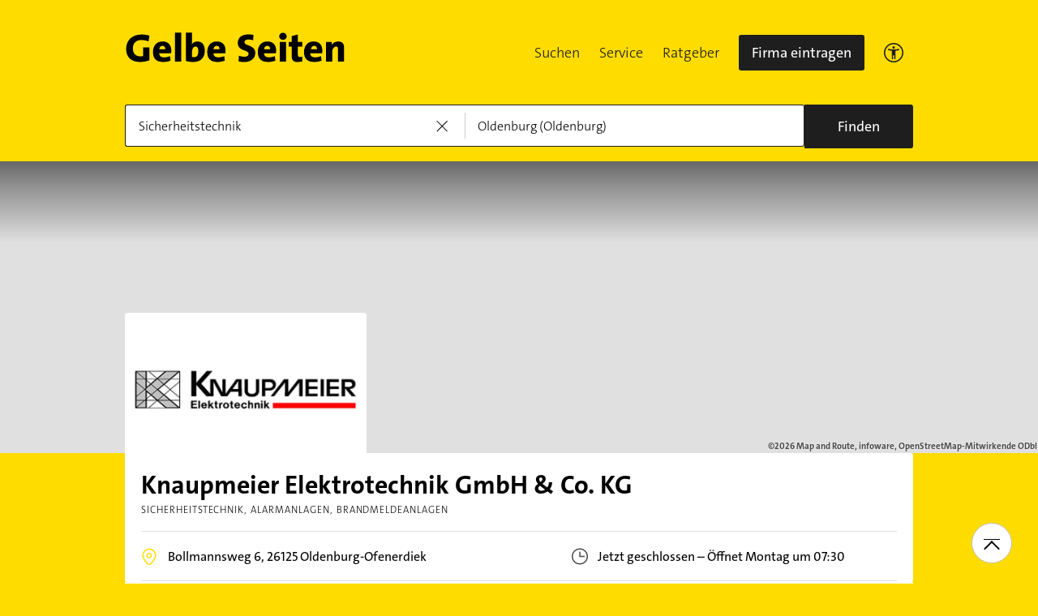

--- FILE ---
content_type: text/html;charset=UTF-8
request_url: https://www.gelbeseiten.de/gsbiz/013e63d3-032b-4d7d-bd0d-13388b180544
body_size: 19857
content:
<!DOCTYPE html>
<html prefix="og: http://ogp.me/ns#"
	  lang="de" xmlns="http://www.w3.org/1999/xhtml" class="desktopfalse">



	<head>
		
	<base href="/"/>
	<link as="style" rel="preload" href="/webgs/css/global_above.css?1762982551630"
		  nonce="hJ1l20SCgkcaN7hF6RAe2Mhk4iajLktVjseChyECW2ST8MfvxctfbBxueYddQudTk6m9nv9sCdaLg5DaA91VzID9VbXAwdGyStm06xNjVyK7nGEUNTiJfxzqy9z92iU2"/>
	<link rel="stylesheet" href="/webgs/css/global_above.css?1762982551630"
		  nonce="hJ1l20SCgkcaN7hF6RAe2Mhk4iajLktVjseChyECW2ST8MfvxctfbBxueYddQudTk6m9nv9sCdaLg5DaA91VzID9VbXAwdGyStm06xNjVyK7nGEUNTiJfxzqy9z92iU2"/>
	<link as="script" href="https://wwa.wipe.de/wwa.js" rel="preload" nonce="hJ1l20SCgkcaN7hF6RAe2Mhk4iajLktVjseChyECW2ST8MfvxctfbBxueYddQudTk6m9nv9sCdaLg5DaA91VzID9VbXAwdGyStm06xNjVyK7nGEUNTiJfxzqy9z92iU2"/>
	<link rel="preconnect" href="https://a.delivery.consentmanager.net/delivery/cmp.php?cdid=6dd4bbb52b0d"/>
	<link as="script" href="https://cdn.consentmanager.net/delivery/js/cmp_de.min.js" rel="preload"
		  nonce="hJ1l20SCgkcaN7hF6RAe2Mhk4iajLktVjseChyECW2ST8MfvxctfbBxueYddQudTk6m9nv9sCdaLg5DaA91VzID9VbXAwdGyStm06xNjVyK7nGEUNTiJfxzqy9z92iU2"/>
	<script type="text/javascript" nonce="hJ1l20SCgkcaN7hF6RAe2Mhk4iajLktVjseChyECW2ST8MfvxctfbBxueYddQudTk6m9nv9sCdaLg5DaA91VzID9VbXAwdGyStm06xNjVyK7nGEUNTiJfxzqy9z92iU2" src="https://wwa.wipe.de/wwa.js"/>

	<script src="/webgs/js/ads.js" type="text/javascript"></script>
	
	<script class="cmplazyload" nonce="hJ1l20SCgkcaN7hF6RAe2Mhk4iajLktVjseChyECW2ST8MfvxctfbBxueYddQudTk6m9nv9sCdaLg5DaA91VzID9VbXAwdGyStm06xNjVyK7nGEUNTiJfxzqy9z92iU2" data-cmp-vendor="c18164" data-cmp-src="https://cdn.speedcurve.com/js/lux.js?id=4193028477" async defer crossorigin="anonymous"></script>

		
		<link rel="preload" as="style" nonce="hJ1l20SCgkcaN7hF6RAe2Mhk4iajLktVjseChyECW2ST8MfvxctfbBxueYddQudTk6m9nv9sCdaLg5DaA91VzID9VbXAwdGyStm06xNjVyK7nGEUNTiJfxzqy9z92iU2" href="/webgs/css/detailseite_above.css?1762982551630"/>
		<link rel="stylesheet" nonce="hJ1l20SCgkcaN7hF6RAe2Mhk4iajLktVjseChyECW2ST8MfvxctfbBxueYddQudTk6m9nv9sCdaLg5DaA91VzID9VbXAwdGyStm06xNjVyK7nGEUNTiJfxzqy9z92iU2" href="/webgs/css/detailseite_above.css?1762982551630"/>

		<title>Knaupmeier Elektrotechnik GmbH &amp; Co. KG in 26125 Oldenburg-Ofenerdiek</title>
		<link rel="canonical" href="https://www.gelbeseiten.de/gsbiz/013e63d3-032b-4d7d-bd0d-13388b180544"/>
		<meta property="og:title" content="Knaupmeier Elektrotechnik GmbH &amp; Co. KG in 26125 Oldenburg-Ofenerdiek"/>
		<meta name="description" content="Knaupmeier Elektrotechnik GmbH &amp; Co. KG auf gelbeseiten.de 📩 Adresse ☎ Telefonnummer 🕐 Öffnungszeiten ➤ Alles auf einen Klick."/>
		<meta property="og:description" content="Knaupmeier Elektrotechnik GmbH &amp; Co. KG auf gelbeseiten.de 📩 Adresse ☎ Telefonnummer 🕐 Öffnungszeiten ➤ Alles auf einen Klick."/>
		
		
		<meta property="og:url" content="https://www.gelbeseiten.de/gsbiz/013e63d3-032b-4d7d-bd0d-13388b180544"/>
		<meta property="og:image" content="https://www.gelbe-seiten-svd.de/Anzeigen/Profile/firmenlogo/80L31892.gif"/>
		<meta property="twitter:image" content="https://www.gelbe-seiten-svd.de/Anzeigen/Profile/firmenlogo/80L31892.gif"/>
		<meta name="robots" content="index,follow,noarchive,noodp"/>
		
	<script nonce="hJ1l20SCgkcaN7hF6RAe2Mhk4iajLktVjseChyECW2ST8MfvxctfbBxueYddQudTk6m9nv9sCdaLg5DaA91VzID9VbXAwdGyStm06xNjVyK7nGEUNTiJfxzqy9z92iU2">var nk9I285cDhC0wwXf = true;</script>

	<script nonce="hJ1l20SCgkcaN7hF6RAe2Mhk4iajLktVjseChyECW2ST8MfvxctfbBxueYddQudTk6m9nv9sCdaLg5DaA91VzID9VbXAwdGyStm06xNjVyK7nGEUNTiJfxzqy9z92iU2">
		/*<![CDATA[*/
		var adition = adition || {};
		adition.srq = adition.srq || [];
		// globale Variable, wird benutzt in m08_teilneher_treffer_unterbrechner.jsp und i_liw_adframe3.jsp

		adition.srq.push(function (api) {
			api.configureRenderSlot('rs_top').setContentunitId("");
			api.configureRenderSlot('rs_tlu1').setContentunitId("");
			api.configureRenderSlot('rs_tlu2').setContentunitId("");

			api.configureRenderSlot('rs_sky1').setContentunitId(4202425);
			api.configureRenderSlot('rs_sky2').setContentunitId(4202426);
			api.configureRenderSlot('rs_sky3').setContentunitId(4202427);
			api.configureRenderSlot('rs_sky4').setContentunitId(4202428);
			api.configureRenderSlot('rs_sky5').setContentunitId(4205624);
		});
		/*]]*/
	</script>

	<script nonce="hJ1l20SCgkcaN7hF6RAe2Mhk4iajLktVjseChyECW2ST8MfvxctfbBxueYddQudTk6m9nv9sCdaLg5DaA91VzID9VbXAwdGyStm06xNjVyK7nGEUNTiJfxzqy9z92iU2">var nk9I285cDhC0wwXf = false;</script>


		
	<meta charset="UTF-8"/>
	<meta name="viewport" content="width=device-width, initial-scale=1.0"/>
	

	
		<link rel="icon" href="/webgs/images/fav/favicon@32w.png" sizes="32x32">
		<link rel="icon" href="/webgs/images/fav/favicon@57x.png" sizes="57x57">
		<link rel="icon" href="/webgs/images/fav/favicon@76x.png" sizes="76x76">
		<link rel="icon" href="/webgs/images/fav/favicon@96x.png" sizes="96x96">
		<link rel="icon" href="/webgs/images/fav/favicon@128x.png" sizes="128x128">
		<link rel="icon" href="/webgs/images/fav/favicon@192x.png" sizes="192x192">
		<link rel="icon" href="/webgs/images/fav/favicon@228x.png" sizes="228x228">
		<link rel="shortcut icon" sizes="196x196" href="/webgs/images/fav/favicon@196w.png">
		<link rel="apple-touch-icon" href="/webgs/images/fav/favicon@180w.png" sizes="180x180">
		<meta name="msapplication-TileColor" content="#FFFFFF">
		<meta name="msapplication-TileImage" content="/webgs/images/fav/favicon@144w.png">
	


	<meta name="format-detection" content="telephone=no"/>
	<link rel="preload" href="/webgs/fonts/TheSansB4-3_Light.woff2" as="font" type="font/woff2" crossorigin/>
	<link rel="preload" href="/webgs/fonts/TheSansB4-5_Plain.woff2" as="font" type="font/woff2" crossorigin/>
	<link rel="preload" href="/webgs/fonts/TheSansB4-7_Bold.woff2" as="font" type="font/woff2" crossorigin/>
	<meta property="og:site_name" content="Gelbe Seiten"/>
	<!-- start preload of ima web sensor -->
	<link rel="prefetch" nonce="hJ1l20SCgkcaN7hF6RAe2Mhk4iajLktVjseChyECW2ST8MfvxctfbBxueYddQudTk6m9nv9sCdaLg5DaA91VzID9VbXAwdGyStm06xNjVyK7nGEUNTiJfxzqy9z92iU2" as="script" href="https://data-a0f0ae1310.gelbeseiten.de/sensor.modern.ncl.min.js" data-name="ima">
	<!-- end preload of ima web sensor -->
	
	<!-- start bootstrap of ima web sensor -->
	<script nonce="hJ1l20SCgkcaN7hF6RAe2Mhk4iajLktVjseChyECW2ST8MfvxctfbBxueYddQudTk6m9nv9sCdaLg5DaA91VzID9VbXAwdGyStm06xNjVyK7nGEUNTiJfxzqy9z92iU2" type="text/plain" class="cmplazyload" data-cmp-vendor="730">
		(function() {
			/*<![CDATA[*/
			const nonce = /*hJ1l20SCgkcaN7hF6RAe2Mhk4iajLktVjseChyECW2ST8MfvxctfbBxueYddQudTk6m9nv9sCdaLg5DaA91VzID9VbXAwdGyStm06xNjVyK7nGEUNTiJfxzqy9z92iU2*/ '';
			/*]]>*/
			!function (e, n, c, r, t, l, o, a, d) {
				r = e.IMAGlobalObject = r, e[r] = e[r] || function () {
					(e[r].q = e[r].q || []).push(arguments);
				}, l = n.querySelector('[data-name=' + r + ']'), t = t && !l ? t + '/sensor.modern.ncl.min.js' : l.href, e[r].src = t, o = n.createElement('script'), e.crypto && e.crypto.subtle, a = 'noModule' in o && !/Edge/.test(e.navigator.userAgent), o.nonce = nonce, o.src = a ? a ? t : t.replace('.ncl', '.lcl') : t.replace('.modern.n', '.legacy.l'), n.head.appendChild(o);
			}(window, document, 0, 'ima');
		})();


	</script>
	<!-- end bootstrap of ima web sensor -->

	<script nonce="hJ1l20SCgkcaN7hF6RAe2Mhk4iajLktVjseChyECW2ST8MfvxctfbBxueYddQudTk6m9nv9sCdaLg5DaA91VzID9VbXAwdGyStm06xNjVyK7nGEUNTiJfxzqy9z92iU2" src="https://data-a0f0ae1310.gelbeseiten.de/iomm/latest/bootstrap/stub.js"></script>

	
	<link id="global_below_css" rel="preload" nonce="hJ1l20SCgkcaN7hF6RAe2Mhk4iajLktVjseChyECW2ST8MfvxctfbBxueYddQudTk6m9nv9sCdaLg5DaA91VzID9VbXAwdGyStm06xNjVyK7nGEUNTiJfxzqy9z92iU2" href="/webgs/css/global_below.css?1762982551630" as="style"/>
	<script nonce="hJ1l20SCgkcaN7hF6RAe2Mhk4iajLktVjseChyECW2ST8MfvxctfbBxueYddQudTk6m9nv9sCdaLg5DaA91VzID9VbXAwdGyStm06xNjVyK7nGEUNTiJfxzqy9z92iU2">
		onload = 'this.onload=null;this.rel=\'stylesheet\'' >
			document.getElementById('global_below_css').addEventListener('load', function () {
				this.rel = 'stylesheet';
			});
	</script>
	<noscript>
		<link nonce="hJ1l20SCgkcaN7hF6RAe2Mhk4iajLktVjseChyECW2ST8MfvxctfbBxueYddQudTk6m9nv9sCdaLg5DaA91VzID9VbXAwdGyStm06xNjVyK7nGEUNTiJfxzqy9z92iU2" rel="stylesheet" href="/webgs/css/global_below.css?1762982551630">
	</noscript>
	<meta name="theme-color" content="#ffdc00"/>
	<link rel="manifest" href="/webgs/libraries/manifest.json">
	<link rel="preconnect" href="https://ad13.adfarm1.adition.com"/>
	<style nonce="hJ1l20SCgkcaN7hF6RAe2Mhk4iajLktVjseChyECW2ST8MfvxctfbBxueYddQudTk6m9nv9sCdaLg5DaA91VzID9VbXAwdGyStm06xNjVyK7nGEUNTiJfxzqy9z92iU2">.mod-MarketplaceMobile__container { white-space: normal!important; }</style>


		
		<link id="detailseite_below_css" rel="preload" nonce="hJ1l20SCgkcaN7hF6RAe2Mhk4iajLktVjseChyECW2ST8MfvxctfbBxueYddQudTk6m9nv9sCdaLg5DaA91VzID9VbXAwdGyStm06xNjVyK7nGEUNTiJfxzqy9z92iU2" href="/webgs/css/detailseite_below.css?1762982551630" as="style"/>
		<script nonce="hJ1l20SCgkcaN7hF6RAe2Mhk4iajLktVjseChyECW2ST8MfvxctfbBxueYddQudTk6m9nv9sCdaLg5DaA91VzID9VbXAwdGyStm06xNjVyK7nGEUNTiJfxzqy9z92iU2">
			onload = 'this.onload=null;this.rel=\'stylesheet\'' >
				document.getElementById('detailseite_below_css').addEventListener('load', function () {
					this.rel = 'stylesheet';
				});
		</script>
		<noscript>
			<link nonce="hJ1l20SCgkcaN7hF6RAe2Mhk4iajLktVjseChyECW2ST8MfvxctfbBxueYddQudTk6m9nv9sCdaLg5DaA91VzID9VbXAwdGyStm06xNjVyK7nGEUNTiJfxzqy9z92iU2" rel="stylesheet" href="/webgs/css/detailseite_below.css?1762982551630">
		</noscript>
		<!-- Release-Informationen:
	version=17.85.0.49
	builddatum=12.11.2025 22:22:31 Uhr
	commit=f5e094
	host=gs-webapp-4n.it2media.de
	  -->
		
		
	</head>


<body class="gs_loading" id="detailseite"
	  style="background: #ffdc00;" data-teilnehmerid="12076483862" data-realid="013e63d3-032b-4d7d-bd0d-13388b180544" data-wipe-pageattr="DS_gewerblich_Kunde"
>




	<script nonce="hJ1l20SCgkcaN7hF6RAe2Mhk4iajLktVjseChyECW2ST8MfvxctfbBxueYddQudTk6m9nv9sCdaLg5DaA91VzID9VbXAwdGyStm06xNjVyK7nGEUNTiJfxzqy9z92iU2">
		(function () {
			/*<![CDATA[*/
			const nonce = /*hJ1l20SCgkcaN7hF6RAe2Mhk4iajLktVjseChyECW2ST8MfvxctfbBxueYddQudTk6m9nv9sCdaLg5DaA91VzID9VbXAwdGyStm06xNjVyK7nGEUNTiJfxzqy9z92iU2*/ '';
			/*]]>*/
			window.gdprAppliesGlobally = true;
			if (!('cmp_id' in window) || window.cmp_id < 1) {
				window.cmp_id = 0;
			}
			if (!('cmp_cdid' in window)) {
				window.cmp_cdid = '6dd4bbb52b0d';
			}
			if (!('cmp_params' in window)) {
				window.cmp_params = '';
			}
			if (!('cmp_host' in window)) {
				window.cmp_host = 'a.delivery.consentmanager.net';
			}
			if (!('cmp_cdn' in window)) {
				window.cmp_cdn = 'cdn.consentmanager.net';
			}
			if (!('cmp_proto' in window)) {
				window.cmp_proto = 'https:';
			}
			if (!('cmp_codesrc' in window)) {
				window.cmp_codesrc = '1';
			}
			window.cmp_getsupportedLangs = function () {
				var b = ['DE', 'EN', 'FR', 'IT', 'NO', 'DA', 'FI', 'ES', 'PT', 'RO', 'BG', 'ET', 'EL', 'GA', 'HR', 'LV', 'LT', 'MT', 'NL', 'PL', 'SV', 'SK', 'SL', 'CS', 'HU', 'RU', 'SR', 'ZH', 'TR', 'UK', 'AR', 'BS'];
				if ('cmp_customlanguages' in window) {
					for (var a = 0; a < window.cmp_customlanguages.length; a++) {
						b.push(window.cmp_customlanguages[a].l.toUpperCase());
					}
				}
				return b;
			};
			window.cmp_getRTLLangs = function () {
				var a = ['AR'];
				if ('cmp_customlanguages' in window) {
					for (var b = 0; b < window.cmp_customlanguages.length; b++) {
						if ('r' in window.cmp_customlanguages[b] && window.cmp_customlanguages[b].r) {
							a.push(window.cmp_customlanguages[b].l);
						}
					}
				}
				return a;
			};
			window.cmp_getlang = function (j) {
				if (typeof (j) != 'boolean') {
					j = true;
				}
				if (j && typeof (cmp_getlang.usedlang) == 'string' && cmp_getlang.usedlang !== '') {
					return cmp_getlang.usedlang;
				}
				var g = window.cmp_getsupportedLangs();
				var c = [];
				var f = location.hash;
				var e = location.search;
				var a = 'languages' in navigator ? navigator.languages : [];
				if (f.indexOf('cmplang=') != -1) {
					c.push(f.substr(f.indexOf('cmplang=') + 8, 2).toUpperCase());
				} else {
					if (e.indexOf('cmplang=') != -1) {
						c.push(e.substr(e.indexOf('cmplang=') + 8, 2).toUpperCase());
					} else {
						if ('cmp_setlang' in window && window.cmp_setlang != '') {
							c.push(window.cmp_setlang.toUpperCase());
						} else {
							if (a.length > 0) {
								for (var d = 0; d < a.length; d++) {
									c.push(a[d]);
								}
							}
						}
					}
				}
				if ('language' in navigator) {
					c.push(navigator.language);
				}
				if ('userLanguage' in navigator) {
					c.push(navigator.userLanguage);
				}
				var h = '';
				for (var d = 0; d < c.length; d++) {
					var b = c[d].toUpperCase();
					if (g.indexOf(b) != -1) {
						h = b;
						break;
					}
					if (b.indexOf('-') != -1) {
						b = b.substr(0, 2);
					}
					if (g.indexOf(b) != -1) {
						h = b;
						break;
					}
				}
				if (h == '' && typeof (cmp_getlang.defaultlang) == 'string' && cmp_getlang.defaultlang !== '') {
					return cmp_getlang.defaultlang;
				} else {
					if (h == '') {
						h = 'EN';
					}
				}
				h = h.toUpperCase();
				return h;
			};
			(function () {
				var u = document;
				var v = u.getElementsByTagName;
				var h = window;
				var o = '';
				var b = '_en';
				if ('cmp_getlang' in h) {
					o = h.cmp_getlang().toLowerCase();
					if ('cmp_customlanguages' in h) {
						for (var q = 0; q < h.cmp_customlanguages.length; q++) {
							if (h.cmp_customlanguages[q].l.toUpperCase() == o.toUpperCase()) {
								o = 'en';
								break;
							}
						}
					}
					b = '_' + o;
				}

				function x(i, e) {
					var w = '';
					i += '=';
					var s = i.length;
					var d = location;
					if (d.hash.indexOf(i) != -1) {
						w = d.hash.substr(d.hash.indexOf(i) + s, 9999);
					} else {
						if (d.search.indexOf(i) != -1) {
							w = d.search.substr(d.search.indexOf(i) + s, 9999);
						} else {
							return e;
						}
					}
					if (w.indexOf('&') != -1) {
						w = w.substr(0, w.indexOf('&'));
					}
					return w;
				}

				var k = ('cmp_proto' in h) ? h.cmp_proto : 'https:';
				if (k != 'http:' && k != 'https:') {
					k = 'https:';
				}
				var g = ('cmp_ref' in h) ? h.cmp_ref : location.href;
				var j = u.createElement('script');
				j.setAttribute('data-cmp-ab', '1');
				var c = x('cmpdesign', 'cmp_design' in h ? h.cmp_design : '');
				var f = x('cmpregulationkey', 'cmp_regulationkey' in h ? h.cmp_regulationkey : '');
				var r = x('cmpgppkey', 'cmp_gppkey' in h ? h.cmp_gppkey : '');
				var n = x('cmpatt', 'cmp_att' in h ? h.cmp_att : '');
				j.src = k + '//' + h.cmp_host + '/delivery/cmp.php?' + ('cmp_id' in h && h.cmp_id > 0 ? 'id=' + h.cmp_id : '') + ('cmp_cdid' in h ? '&cdid=' + h.cmp_cdid : '') + '&h=' + encodeURIComponent(g) + (c != '' ? '&cmpdesign=' + encodeURIComponent(c) : '') + (f != '' ? '&cmpregulationkey=' + encodeURIComponent(f) : '') + (r != '' ? '&cmpgppkey=' + encodeURIComponent(r) : '') + (n != '' ? '&cmpatt=' + encodeURIComponent(n) : '') + ('cmp_params' in h ? '&' + h.cmp_params : '') + (u.cookie.length > 0 ? '&__cmpfcc=1' : '') + '&l=' + o.toLowerCase() + '&o=' + (new Date()).getTime();
				j.type = 'text/javascript';
				j.async = true;
				if (u.currentScript && u.currentScript.parentElement) {
					u.currentScript.parentElement.appendChild(j);
				} else {
					if (u.body) {
						u.body.appendChild(j);
					} else {
						var t = v('body');
						if (t.length == 0) {
							t = v('div');
						}
						if (t.length == 0) {
							t = v('span');
						}
						if (t.length == 0) {
							t = v('ins');
						}
						if (t.length == 0) {
							t = v('script');
						}
						if (t.length == 0) {
							t = v('head');
						}
						if (t.length > 0) {
							t[0].appendChild(j);
						}
					}
				}
				var m = 'js';
				var p = x('cmpdebugunminimized', 'cmpdebugunminimized' in h ? h.cmpdebugunminimized : 0) > 0 ? '' : '.min';
				var a = x('cmpdebugcoverage', 'cmp_debugcoverage' in h ? h.cmp_debugcoverage : '');
				if (a == '1') {
					m = 'instrumented';
					p = '';
				}
				var j = u.createElement('script');
				j.src = k + '//' + h.cmp_cdn + '/delivery/' + m + '/cmp' + b + p + '.js';
				j.type = 'text/javascript';
				j.setAttribute('data-cmp-ab', '1');
				j.async = true;
				if (u.currentScript && u.currentScript.parentElement) {
					u.currentScript.parentElement.appendChild(j);
				} else {
					if (u.body) {
						u.body.appendChild(j);
					} else {
						var t = v('body');
						if (t.length == 0) {
							t = v('div');
						}
						if (t.length == 0) {
							t = v('span');
						}
						if (t.length == 0) {
							t = v('ins');
						}
						if (t.length == 0) {
							t = v('script');
						}
						if (t.length == 0) {
							t = v('head');
						}
						if (t.length > 0) {
							t[0].appendChild(j);
						}
					}
				}
			})();
			window.cmp_addFrame = function (b) {
				if (!window.frames[b]) {
					if (document.body) {
						var a = document.createElement('iframe');
						a.style.cssText = 'display:none';
						if ('cmp_cdn' in window && 'cmp_ultrablocking' in window && window.cmp_ultrablocking > 0) {
							a.src = '//' + window.cmp_cdn + '/delivery/empty.html';
						}
						a.name = b;
						document.body.appendChild(a);
					} else {
						window.setTimeout(window.cmp_addFrame, 10, b);
					}
				}
			};
			window.cmp_rc = function (h) {
				var b = document.cookie;
				var f = '';
				var d = 0;
				while (b != '' && d < 100) {
					d++;
					while (b.substr(0, 1) == ' ') {
						b = b.substr(1, b.length);
					}
					var g = b.substring(0, b.indexOf('='));
					if (b.indexOf(';') != -1) {
						var c = b.substring(b.indexOf('=') + 1, b.indexOf(';'));
					} else {
						var c = b.substr(b.indexOf('=') + 1, b.length);
					}
					if (h == g) {
						f = c;
					}
					var e = b.indexOf(';') + 1;
					if (e == 0) {
						e = b.length;
					}
					b = b.substring(e, b.length);
				}
				return (f);
			};
			window.cmp_stub = function () {
				var a = arguments;
				__cmp.a = __cmp.a || [];
				if (!a.length) {
					return __cmp.a;
				} else {
					if (a[0] === 'ping') {
						if (a[1] === 2) {
							a[2]({ gdprApplies: gdprAppliesGlobally, cmpLoaded: false, cmpStatus: 'stub', displayStatus: 'hidden', apiVersion: '2.0', cmpId: 31 }, true);
						} else {
							a[2](false, true);
						}
					} else {
						if (a[0] === 'getUSPData') {
							a[2]({ version: 1, uspString: window.cmp_rc('') }, true);
						} else {
							if (a[0] === 'getTCData') {
								__cmp.a.push([].slice.apply(a));
							} else {
								if (a[0] === 'addEventListener' || a[0] === 'removeEventListener') {
									__cmp.a.push([].slice.apply(a));
								} else {
									if (a.length == 4 && a[3] === false) {
										a[2]({}, false);
									} else {
										__cmp.a.push([].slice.apply(a));
									}
								}
							}
						}
					}
				}
			};
			window.cmp_gpp_ping = function () {
				return { gppVersion: '1.0', cmpStatus: 'stub', cmpDisplayStatus: 'hidden', supportedAPIs: ['tcfca', 'usnat', 'usca', 'usva', 'usco', 'usut', 'usct'], cmpId: 31 };
			};
			window.cmp_gppstub = function () {
				var a = arguments;
				__gpp.q = __gpp.q || [];
				if (!a.length) {
					return __gpp.q;
				}
				var g = a[0];
				var f = a.length > 1 ? a[1] : null;
				var e = a.length > 2 ? a[2] : null;
				if (g === 'ping') {
					return window.cmp_gpp_ping();
				} else {
					if (g === 'addEventListener') {
						__gpp.e = __gpp.e || [];
						if (!('lastId' in __gpp)) {
							__gpp.lastId = 0;
						}
						__gpp.lastId++;
						var c = __gpp.lastId;
						__gpp.e.push({ id: c, callback: f });
						return { eventName: 'listenerRegistered', listenerId: c, data: true, pingData: window.cmp_gpp_ping() };
					} else {
						if (g === 'removeEventListener') {
							var h = false;
							__gpp.e = __gpp.e || [];
							for (var d = 0; d < __gpp.e.length; d++) {
								if (__gpp.e[d].id == e) {
									__gpp.e[d].splice(d, 1);
									h = true;
									break;
								}
							}
							return { eventName: 'listenerRemoved', listenerId: e, data: h, pingData: window.cmp_gpp_ping() };
						} else {
							if (g === 'getGPPData') {
								return { sectionId: 3, gppVersion: 1, sectionList: [], applicableSections: [0], gppString: '', pingData: window.cmp_gpp_ping() };
							} else {
								if (g === 'hasSection' || g === 'getSection' || g === 'getField') {
									return null;
								} else {
									__gpp.q.push([].slice.apply(a));
								}
							}
						}
					}
				}
			};
			window.cmp_msghandler = function (d) {
				var a = typeof d.data === 'string';
				try {
					var c = a ? JSON.parse(d.data) : d.data;
				} catch ( f ) {
					var c = null;
				}
				if (typeof (c) === 'object' && c !== null && '__cmpCall' in c) {
					var b = c.__cmpCall;
					window.__cmp(b.command, b.parameter, function (h, g) {
						var e = { __cmpReturn: { returnValue: h, success: g, callId: b.callId } };
						d.source.postMessage(a ? JSON.stringify(e) : e, '*');
					});
				}
				if (typeof (c) === 'object' && c !== null && '__uspapiCall' in c) {
					var b = c.__uspapiCall;
					window.__uspapi(b.command, b.version, function (h, g) {
						var e = { __uspapiReturn: { returnValue: h, success: g, callId: b.callId } };
						d.source.postMessage(a ? JSON.stringify(e) : e, '*');
					});
				}
				if (typeof (c) === 'object' && c !== null && '__tcfapiCall' in c) {
					var b = c.__tcfapiCall;
					window.__tcfapi(b.command, b.version, function (h, g) {
						var e = { __tcfapiReturn: { returnValue: h, success: g, callId: b.callId } };
						d.source.postMessage(a ? JSON.stringify(e) : e, '*');
					}, b.parameter);
				}
				if (typeof (c) === 'object' && c !== null && '__gppCall' in c) {
					var b = c.__gppCall;
					window.__gpp(b.command, function (h, g) {
						var e = { __gppReturn: { returnValue: h, success: g, callId: b.callId } };
						d.source.postMessage(a ? JSON.stringify(e) : e, '*');
					}, 'parameter' in b ? b.parameter : null, 'version' in b ? b.version : 1);
				}
			};
			window.cmp_setStub = function (a) {
				if (!(a in window) || (typeof (window[a]) !== 'function' && typeof (window[a]) !== 'object' && (typeof (window[a]) === 'undefined' || window[a] !== null))) {
					window[a] = window.cmp_stub;
					window[a].msgHandler = window.cmp_msghandler;
					window.addEventListener('message', window.cmp_msghandler, false);
				}
			};
			window.cmp_setGppStub = function (a) {
				if (!(a in window) || (typeof (window[a]) !== 'function' && typeof (window[a]) !== 'object' && (typeof (window[a]) === 'undefined' || window[a] !== null))) {
					window[a] = window.cmp_gppstub;
					window[a].msgHandler = window.cmp_msghandler;
					window.addEventListener('message', window.cmp_msghandler, false);
				}
			};
			window.cmp_addFrame('__cmpLocator');
			if (!('cmp_disableusp' in window) || !window.cmp_disableusp) {
				window.cmp_addFrame('__uspapiLocator');
			}
			if (!('cmp_disabletcf' in window) || !window.cmp_disabletcf) {
				window.cmp_addFrame('__tcfapiLocator');
			}
			if (!('cmp_disablegpp' in window) || !window.cmp_disablegpp) {
				window.cmp_addFrame('__gppLocator');
			}
			window.cmp_setStub('__cmp');
			if (!('cmp_disabletcf' in window) || !window.cmp_disabletcf) {
				window.cmp_setStub('__tcfapi');
			}
			if (!('cmp_disableusp' in window) || !window.cmp_disableusp) {
				window.cmp_setStub('__uspapi');
			}
			if (!('cmp_disablegpp' in window) || !window.cmp_disablegpp) {
				window.cmp_setGppStub('__gpp');
			}
		})();
	</script>


<input type="checkbox" name="mod-Header__menu-container__showMobileMenu" id="mod-Header__menu-container"/>
<div class="mod mod-Suchanimation">
	<div id="suchanimation" class="mod-Suchanimation__balken">

	</div>

</div>

<div id="transform_wrapper">
	
		<div class="mod mod-UntenNachObenButton"
		 data-wipe="{&quot;listener&quot;: &quot;click&quot;, &quot;name&quot;: &quot;click: nach oben button&quot;}"
	>
		<div class="mod-UntenNachObenButton__icon-line"></div>
		<div class="mod-UntenNachObenButton__icon-array"></div>
	</div>
	

	
	<script defer nonce="hJ1l20SCgkcaN7hF6RAe2Mhk4iajLktVjseChyECW2ST8MfvxctfbBxueYddQudTk6m9nv9sCdaLg5DaA91VzID9VbXAwdGyStm06xNjVyK7nGEUNTiJfxzqy9z92iU2" src="https://data-a0f0ae1310.gelbeseiten.de/iomm/latest/manager/base/es6/bundle.js"></script>
	
		<script nonce="hJ1l20SCgkcaN7hF6RAe2Mhk4iajLktVjseChyECW2ST8MfvxctfbBxueYddQudTk6m9nv9sCdaLg5DaA91VzID9VbXAwdGyStm06xNjVyK7nGEUNTiJfxzqy9z92iU2" class="mod-Tracking">
			var utag_data = {};

			/*<![CDATA[*/
			utag_data['pt_subcategory1'] = "Sicherheitstechnik";
			utag_data['pt_customvar1'] = "Oldenburg";
			utag_data['pt_customvar2'] = "Ofenerdiek";
			utag_data['pt_customvar3'] = "26125";
			utag_data['pt_customvar4'] = "12";
			utag_data['pt_productname'] = "Knaupmeier Elektrotechnik GmbH \u0026 Co. KG";
			utag_data['pt_productid'] = "12076483862";
			utag_data['q_cat'] = "14337";

			
			var key = "bookNo";
			utag_data[key] = "12";
			var key = "gap_prod_book";
			utag_data[key] = ["12"];
			var key = "gap_contentPath";
			utag_data[key] = "Breadcrumb\/Startseite\/Breadcrumb Was\/Breadcrumb Wo\/Knaupmeier Elektrotechnik GmbH \u0026 Co. KG";
			var key = "gap_searchtermWhat";
			utag_data[key] = "Knaupmeier Elektrotechnik GmbH \u0026 Co. KG";
			var key = "type";
			utag_data[key] = "Detailseite";
			var key = "ga_events";
			utag_data[key] = "erfolgreiche Suche";
			var key = "pageName";
			utag_data[key] = "Detailseite";
			var key = "r_total";
			utag_data[key] = "1";
			var key = "gap_pageType";
			utag_data[key] = "Detailseite";
			var key = "gap_searchType";
			utag_data[key] = "externer Einstieg auf Detailseite";
			var key = "webv";
			utag_data[key] = "1762982551630";
			var key = "gap_prod_pub";
			utag_data[key] = ["12"];
			var key = "gap_searchSuccessType";
			utag_data[key] = "(not set)";
			var key = "gap_environment";
			utag_data[key] = "prod";
			var key = "gap_pageName";
			utag_data[key] = "Detailseite";
			var key = "gap_prod_locale";
			utag_data[key] = ["Oldenburg"];
			var key = "gap_prod_searchTrade";
			utag_data[key] = ["Sicherheitstechnik"];
			var key = "enh_action";
			utag_data[key] = "detail";
			var key = "q_cat";
			utag_data[key] = "Sicherheitstechnik";
			var key = "gap_subscriberListType";
			utag_data[key] = "Detailseite";
			var key = "wwa-wipe-pageview";
			utag_data[key] = "{\"apiv\":\"1.4.2\",\"bookNo\":\"12\",\"reqHdr\":\"[, \\\\\\\"X-Forwarded-Server: www.gelbeseiten.de\\\\\\\"]\",\"webv\":\"1762982551630\",\"type\":\"Detailseite\",\"pageName\":\"Detailseite\",\"pubNo\":\"12\"}";
			var key = "gap_searchtermWhere";
			utag_data[key] = "Oldenburg";
			var key = "apiv";
			utag_data[key] = "1.4.2";
			var key = "gap_pageCategory";
			utag_data[key] = "localhost:8000";
			var key = "reqHdr";
			utag_data[key] = "[, \\\"X-Forwarded-Server: www.gelbeseiten.de\\\"]";
			var key = "gap_prod_name";
			utag_data[key] = ["Knaupmeier Elektrotechnik GmbH \u0026 Co. KG"];
			var key = "gap_prod_pos";
			utag_data[key] = ["1"];
			var key = "pubNo";
			utag_data[key] = "12";
			var key = "gap_prod_id";
			utag_data[key] = ["12076483862"];
			

			utag_data.appDevice = "desktop";

			utag_data.pageItems = JSON.parse("[{\"na\":\"Knaupmeier Elektrotechnik GmbH \u0026 Co. KG\",\"id\":\"12076483862\"}]");

			utag_data.pageItems_viewctx = "details";

			// String in ein Objekt konvertieren um damit sp�ter arbeiten zu k�nnen
			if (utag_data.hasOwnProperty('wwa-wipe-pageview')) { // Startseite, Detailseite
				utag_data['wwa-wipe-pageview'] = JSON.parse(utag_data['wwa-wipe-pageview']);
			}
			if (utag_data.hasOwnProperty('wwa-wipe-pageItems')) { // Startseite, Detailseite
				utag_data['pageItems'] = JSON.parse(utag_data['pageItems']);
			}
			/*]]>*/
		</script>
		<script nonce="hJ1l20SCgkcaN7hF6RAe2Mhk4iajLktVjseChyECW2ST8MfvxctfbBxueYddQudTk6m9nv9sCdaLg5DaA91VzID9VbXAwdGyStm06xNjVyK7nGEUNTiJfxzqy9z92iU2"
				src="https://tags.tiqcdn.com/utag/gsmg/main/prod/utag.js"></script>
	

	
	<div class="header-sticky">
		<header>
			<div class="mod mod-Header gc-header" data-module="gc-header">
	<div class="gc-header__bar">
		<div class="gc-header__line">
			<a href="https://www.gelbeseiten.de" target="_top"
			   class="gc-header__logo" data-wipe="{&quot;listener&quot;: &quot;click&quot;, &quot;name&quot;: &quot;Detailseite TopNavigation: Klick auf GS-Logo&quot;, &quot;synchron&quot;: true}">
				<img class="gs_svg_image no-auto" src="/webgs/images/gelbe-seiten-logo.svg" width="0" height="0" alt="Gelbe Seiten Unternehmen finden"/>
			</a>
			<div style="display: flex; gap: 10px;">
				<div class="gc-header__a11ymobile" tabindex="-1" aria-label="barrierefrei">
					<a href="/gsservice/barrierefrei" class="gc-header__link"

					   data-wipe="{&quot;listener&quot;: &quot;click&quot;, &quot;name&quot;: &quot;Klick auf das Barrierefreiheitsicon (Einstieg)&quot;}">

						<svg width="24" height="24" viewBox="0 0 24 24" fill="none" xmlns="http://www.w3.org/2000/svg">
							<rect x="0.75" y="0.75" width="22.5" height="22.5" rx="11.25" stroke="#1E1E1E" stroke-width="1.5"/>
							<path
								d="M12 7.2C11.5722 7.2 11.206 7.04333 10.9014 6.73C10.5968 6.41667 10.4444 6.04 10.4444 5.6C10.4444 5.16 10.5968 4.78333 10.9014 4.47C11.206 4.15667 11.5722 4 12 4C12.4278 4 12.794 4.15667 13.0986 4.47C13.4032 4.78333 13.5556 5.16 13.5556 5.6C13.5556 6.04 13.4032 6.41667 13.0986 6.73C12.794 7.04333 12.4278 7.2 12 7.2ZM9.66667 20V9.6C8.88889 9.53333 8.09815 9.43333 7.29444 9.3C6.49074 9.16667 5.72593 9 5 8.8L5.38889 7.2C6.4 7.48 7.47593 7.68333 8.61667 7.81C9.75741 7.93667 10.8852 8 12 8C13.1148 8 14.2426 7.93667 15.3833 7.81C16.5241 7.68333 17.6 7.48 18.6111 7.2L19 8.8C18.2741 9 17.5093 9.16667 16.7056 9.3C15.9019 9.43333 15.1111 9.53333 14.3333 9.6V20H12.7778V15.2H11.2222V20H9.66667Z"
								fill="#1E1E1E"/>
						</svg>
					</a>
				</div>
				<button class="gc-header__toggle" id="toggle-button" aria-label="Menü öffnen">
					<svg class="gc-header__icon" width="20" height="20" viewBox="0 0 20 20">
						<line fill="none" stroke="black" stroke-width="1" stroke-linecap="round" stroke-linejoin="round" x1="1" y1="4" x2="19" y2="4"></line>
						<line fill="none" stroke="black" stroke-width="1" stroke-linecap="round" stroke-linejoin="round" x1="1" y1="10" x2="19" y2="10" transform=""></line>
						<line fill="none" stroke="black" stroke-width="1" stroke-linecap="round" stroke-linejoin="round" x1="1" y1="16" x2="19" y2="16" transform=""></line>
					</svg>
				</button>
			</div>
		</div>
		<div class="gc-header__slider">
			<nav class="gc-header__nav">
				<div class="gc-header__item gc-header__item--childs" tabindex="0">

					<button type="button" class="gc-header__link" tabindex="-1"
							data-wipe="{&quot;listener&quot;: &quot;click&quot;, &quot;name&quot;: &quot;Detailseite TopNavigation: Klick auf Suchen&quot;, &quot;synchron&quot;: true}">Suchen</button>
					<span class="gc-header__separation-line"></span>
					
					<div class="gc-header__subfolder">
						<div class="gc-header__item" tabindex="-1">
							<a href="" id="Was&amp;WoSuche" class="gc-header__link" data-wipe="{&quot;listener&quot;: &quot;click&quot;, &quot;name&quot;: &quot;detailseiteTopNavigation: Klick auf Was &amp; Wo Suche&quot;, &quot;synchron&quot;: true}">Was &amp; Wo Suche</a>
						</div>
						<div class="gc-header__item" tabindex="-1">
							<a href="https://www.gelbeseiten.de/branchenbuch" id="Branchenkatalog" class="gc-header__link" data-wipe="{&quot;listener&quot;: &quot;click&quot;, &quot;name&quot;: &quot;detailseiteTopNavigation: Klick auf Branchenkatalog&quot;, &quot;synchron&quot;: true}">Branchenkatalog</a>
						</div>
					</div>
					
				</div>
				<div class="gc-header__item gc-header__item--childs" tabindex="0">

					<button type="button" class="gc-header__link" tabindex="-1"
							data-wipe="{&quot;listener&quot;: &quot;click&quot;, &quot;name&quot;: &quot;Detailseite TopNavigation: Klick auf Service&quot;, &quot;synchron&quot;: true}">Service</button>
					<span class="gc-header__separation-line"></span>
					
					
					<div class="gc-header__subfolder gc-header__submenu" tabindex="-1">
						<ul class="sub-menu">
							<li class="sub-menu">
								<label>FÜR SIE</label>
								<ul>
									<div class="gc-header__item gc-header__item--childs">
										<a href="https://vermittlungsservice.gelbeseiten.de/" class="gc-header__link" data-wipe="{&quot;listener&quot;: &quot;click&quot;, &quot;name&quot;: &quot;detailseiteTopNavigation: Klick auf Vermittlungsservice&quot;, &quot;synchron&quot;: true}">Vermittlungsservice</a>
										
									</div>
									<div class="gc-header__item gc-header__item--childs">
										<a href="/projektplaner/energieberatung" class="gc-header__link" data-wipe="{&quot;listener&quot;: &quot;click&quot;, &quot;name&quot;: &quot;detailseiteTopNavigation: Klick auf Energieberatung&quot;, &quot;synchron&quot;: true}">Energieberatung</a>
										<span class="gc-header__submenu__newItem">NEU</span>
									</div>
								</ul>
							</li>
							<li class="sub-menu">
								<label>FÜR FIRMENINHABER</label>
								<ul>
									<div class="gc-header__item gc-header__item--childs">
										<a href="https://www.gelbeseiten.de/starteintrag" class="gc-header__link" data-wipe="{&quot;listener&quot;: &quot;click&quot;, &quot;name&quot;: &quot;detailseiteTopNavigation: Klick auf Neuer Firmeneintrag&quot;, &quot;synchron&quot;: true}">Neuer Firmeneintrag</a>
										
									</div>
									<div class="gc-header__item gc-header__item--childs">
										<a href="https://www.gelbeseiten.de/starteintrag/findentry?step=1" class="gc-header__link" data-wipe="{&quot;listener&quot;: &quot;click&quot;, &quot;name&quot;: &quot;detailseiteTopNavigation: Klick auf Firmeneintrag ändern&quot;, &quot;synchron&quot;: true}">Firmeneintrag ändern</a>
										
									</div>
									<div class="gc-header__item gc-header__item--childs">
										<a href="https://www.gelbeseiten.de/gsservice/werbung" class="gc-header__link" data-wipe="{&quot;listener&quot;: &quot;click&quot;, &quot;name&quot;: &quot;detailseiteTopNavigation: Klick auf Premium Eintrag sichern&quot;, &quot;synchron&quot;: true}">Premium Eintrag sichern</a>
										
									</div>
									<div class="gc-header__item gc-header__item--childs">
										<a href="https://www.gelbeseiten.de/gsservice/verlage" class="gc-header__link" data-wipe="{&quot;listener&quot;: &quot;click&quot;, &quot;name&quot;: &quot;detailseiteTopNavigation: Klick auf Ansprechpartner finden&quot;, &quot;synchron&quot;: true}">Ansprechpartner finden</a>
										
									</div>
									<div class="gc-header__item gc-header__item--childs">
										<a href="https://www.gelbeseiten.de/gsservice/echtzeit" class="gc-header__link" data-wipe="{&quot;listener&quot;: &quot;click&quot;, &quot;name&quot;: &quot;detailseiteTopNavigation: Klick auf Gelbe Seiten in Zahlen&quot;, &quot;synchron&quot;: true}">Gelbe Seiten in Zahlen</a>
										
									</div>
								</ul>
							</li>
						</ul>
					</div>
				</div>
				<div class="gc-header__item gc-header__item--childs" tabindex="0">

					<button type="button" class="gc-header__link" tabindex="-1"
							data-wipe="{&quot;listener&quot;: &quot;click&quot;, &quot;name&quot;: &quot;Detailseite TopNavigation: Klick auf Ratgeber&quot;, &quot;synchron&quot;: true}">Ratgeber</button>
					<span class="gc-header__separation-line"></span>
					
					<div class="gc-header__subfolder">
						<div class="gc-header__item" tabindex="-1">
							<a href="https://www.gelbeseiten.de/ratgeber" id="RatgeberÜbersicht" class="gc-header__link" data-wipe="{&quot;listener&quot;: &quot;click&quot;, &quot;name&quot;: &quot;detailseiteTopNavigation: Klick auf Ratgeber Übersicht&quot;, &quot;synchron&quot;: true}">Ratgeber Übersicht</a>
						</div>
						<div class="gc-header__item" tabindex="-1">
							<a href="https://www.gelbeseiten.de/ratgeber/gl" id="GesünderLeben" class="gc-header__link" data-wipe="{&quot;listener&quot;: &quot;click&quot;, &quot;name&quot;: &quot;detailseiteTopNavigation: Klick auf Gesünder Leben&quot;, &quot;synchron&quot;: true}">Gesünder Leben</a>
						</div>
						<div class="gc-header__item" tabindex="-1">
							<a href="https://www.gelbeseiten.de/ratgeber/hg" id="Haus&amp;Garten" class="gc-header__link" data-wipe="{&quot;listener&quot;: &quot;click&quot;, &quot;name&quot;: &quot;detailseiteTopNavigation: Klick auf Haus &amp; Garten&quot;, &quot;synchron&quot;: true}">Haus &amp; Garten</a>
						</div>
						<div class="gc-header__item" tabindex="-1">
							<a href="https://www.gelbeseiten.de/ratgeber/rf" id="Recht&amp;Finanzen" class="gc-header__link" data-wipe="{&quot;listener&quot;: &quot;click&quot;, &quot;name&quot;: &quot;detailseiteTopNavigation: Klick auf Recht &amp; Finanzen&quot;, &quot;synchron&quot;: true}">Recht &amp; Finanzen</a>
						</div>
						<div class="gc-header__item" tabindex="-1">
							<a href="https://www.gelbeseiten.de/gsservice/machergeschichten" id="Machergeschichten" class="gc-header__link" data-wipe="{&quot;listener&quot;: &quot;click&quot;, &quot;name&quot;: &quot;detailseiteTopNavigation: Klick auf Machergeschichten&quot;, &quot;synchron&quot;: true}">Machergeschichten</a>
						</div>
					</div>
					
				</div>
				<div class="gc-header__item gc-header__item--childs" tabindex="-1">

					
					<span class="gc-header__separation-line"></span>
					<div class="gc-header__item gc-header__button-container">
						<a href="https://www.gelbeseiten.de/starteintrag" class="gc-btn gc-btn--black header-btn" data-wipe="{&quot;listener&quot;: &quot;click&quot;, &quot;name&quot;: &quot;Detailseite TopNavigation: Klick auf Firma eintragen&quot;, &quot;synchron&quot;: true}">Firma eintragen</a>
					</div>
					
					
				</div>
				<div class="gc-header__item gc-header__button-container gc-header__a11y" tabindex="-1" aria-label="barrierefrei">
					<a href="/gsservice/barrierefrei" class="gc-header__link" id="a11ylink"

					   data-wipe="{&quot;listener&quot;: &quot;click&quot;, &quot;name&quot;: &quot;Klick auf das Barrierefreiheitsicon (Einstieg)&quot;}">

						<svg width="24" height="24" viewBox="0 0 24 24" fill="none" xmlns="http://www.w3.org/2000/svg">
							<rect x="0.75" y="0.75" width="22.5" height="22.5" rx="11.25" stroke="#1E1E1E" stroke-width="1.5"/>
							<path
								d="M12 7.2C11.5722 7.2 11.206 7.04333 10.9014 6.73C10.5968 6.41667 10.4444 6.04 10.4444 5.6C10.4444 5.16 10.5968 4.78333 10.9014 4.47C11.206 4.15667 11.5722 4 12 4C12.4278 4 12.794 4.15667 13.0986 4.47C13.4032 4.78333 13.5556 5.16 13.5556 5.6C13.5556 6.04 13.4032 6.41667 13.0986 6.73C12.794 7.04333 12.4278 7.2 12 7.2ZM9.66667 20V9.6C8.88889 9.53333 8.09815 9.43333 7.29444 9.3C6.49074 9.16667 5.72593 9 5 8.8L5.38889 7.2C6.4 7.48 7.47593 7.68333 8.61667 7.81C9.75741 7.93667 10.8852 8 12 8C13.1148 8 14.2426 7.93667 15.3833 7.81C16.5241 7.68333 17.6 7.48 18.6111 7.2L19 8.8C18.2741 9 17.5093 9.16667 16.7056 9.3C15.9019 9.43333 15.1111 9.53333 14.3333 9.6V20H12.7778V15.2H11.2222V20H9.66667Z"
								fill="#1E1E1E"/>
						</svg>
					</a>
				</div>
			</nav>
		</div>
	</div>
</div>
		</header>
	</div>

	<div class="container-wrapper">
		<div class="container" style="z-index: 1">
			
			
				<form action="/suche" method="post" name="startpageForm" class="mod mod-GsSearchblock gs-searchblock" data-wipe="{&quot;listener&quot;: &quot;submit&quot;, &quot;name&quot;: &quot;Hautpsuche Detailseite abgesandt&quot;, &quot;synchron&quot;: true}">
					
					
					
						
					
					<div class="mod mod-Grouped grouped" data-module="grouped">
		
		
			
		<div class="mod-Input input input--float-label" data-name="WAS">
			<input class="input__input input__searchblock" id="what_search"
				   name="WAS" placeholder="Was"
				   spellcheck="false" type="search"
				   value="Sicherheitstechnik" data-suggest-source="/vorschlagsliste/was" data-wipe="{&quot;listener&quot;: &quot;change&quot;, &quot;name&quot;: &quot;Eingabe in Was-Suche&quot;, &quot;synchron&quot;: false}" aria-label="Was" autofocus="autofocus"
			/>
			<ul class="WAS-Vorschalgsliste">
				
			</ul>
			
			<div class="input__notice"></div>
		</div>
	
			<div class="mod-Grouped__flex-wrapper">
				
		<div class="mod-Input input input--float-label" data-name="WO">
			<input autocomplete="address-level2" class="input__input input__searchblock" id="where_search"
				   name="WO" placeholder="Wo"
				   spellcheck="false" type="search"
				   value="Oldenburg (Oldenburg)" data-suggest-source="/vorschlagsliste/wo" data-wipe="{&quot;listener&quot;: &quot;change&quot;, &quot;name&quot;: &quot;Eingabe in Wo-Suche&quot;, &quot;synchron&quot;: false}" aria-label="Wo"
			/>
			<ul class="WO-Vorschalgsliste">
				<li class="geolocation-trigger"
					tabindex="1" data-wipe="{&quot;listener&quot;: &quot;click&quot;, &quot;name&quot;: &quot;Standorterkennung&quot;, &quot;synchron&quot;: true}">
					<span>Meinen Standort verwenden</span>
				</li>
			</ul>
			
			
		</div>
	
			</div>
			<button class="gc-btn gc-btn--black gc-btn--l search_go with-margin" type="submit"
		aria-label="Suche">
		<span  class="gc-btn__text">
			Finden
		</span>
</button>
		
	</div>
					
	
	
					<input type="hidden" name="pid" value=""/>
				</form>
			
		
		</div>
	</div>

	<main>

		
			
	<div class="mod-KarteImage"
		 style="--url-768: url(https://mm.mapandroute.de/MiniMap/MiniMap?projection=LCC_TAO&amp;pnr=3&amp;vnr=0&amp;resulttype=picture&amp;symbolset=gspin&amp;copyright=false&amp;copyrightsymbol=false&amp;hitlist=-152265,245672&amp;width=991&amp;height=210); --url-991: url(https://mm.mapandroute.de/MiniMap/MiniMap?projection=LCC_TAO&amp;pnr=3&amp;vnr=0&amp;resulttype=picture&amp;symbolset=gspin&amp;copyright=false&amp;copyrightsymbol=false&amp;hitlist=-152265,245672&amp;width=1199&amp;height=210); --url-1200: url(https://mm.mapandroute.de/MiniMap/MiniMap?projection=LCC_TAO&amp;pnr=3&amp;vnr=0&amp;resulttype=picture&amp;symbolset=gspin&amp;copyright=false&amp;copyrightsymbol=false&amp;hitlist=-152265,245672&amp;width=1599&amp;height=362); --url-1600: url(https://mm.mapandroute.de/MiniMap/MiniMap?projection=LCC_TAO&amp;pnr=3&amp;vnr=0&amp;resulttype=picture&amp;symbolset=gspin&amp;copyright=false&amp;copyrightsymbol=false&amp;hitlist=-152265,245672&amp;width=2000&amp;height=362); --url-2000: url(https://mm.mapandroute.de/MiniMap/MiniMap?projection=LCC_TAO&amp;pnr=3&amp;vnr=0&amp;resulttype=picture&amp;symbolset=gspin&amp;copyright=false&amp;copyrightsymbol=false&amp;hitlist=-152265,245672&amp;width=2800&amp;height=362); " data-thisyear="2026">
	</div>

		
		

		<div id="content">

			<div class="container-wrapper">
				<div class="container--flexbox">
					<div class="container-leftWerbesplatDetailseite"></div>
					<div class="container container--relative">
						

						
							<section>
								<div class="mod mod-TeilnehmerKopf mod-TeilnehmerKopf--logo">

	
	<div class="mod-TeilnehmerKopf__overflow_box">
		<div class="mod-TeilnehmerKopf__logo">
			<img class="mod-TeilnehmerKopf__logo--image" alt="Logo von Knaupmeier Elektrotechnik GmbH &amp; Co. KG" title="Knaupmeier Elektrotechnik GmbH &amp; Co. KG"
				 src="https://www.gelbeseiten.de/media/teilnehmer-logo/12076483862" onerror="noImg()">
		</div>

	</div>
	<script>
		function noImg(){
			var img = event.srcElement;
			img.src="/webgs/images/pixel.png";
			img.style.marginBottom = 0;
			img.onerror = null;
			img.parentNode.style.backgroundColor = 'transparent';
		}
	</script>
	<div class="mod-TeilnehmerKopf__teilnehmerdaten-wrapper">
		<div class="mod-TeilnehmerKopf__teilnehmerdaten">
			<div class="mod-TeilnehmerKopf__Name-wrapper">
				<h1 class="mod-TeilnehmerKopf__name">Knaupmeier Elektrotechnik GmbH &amp; Co. KG</h1>
				<div>
					
				</div>
				<div class="mod-TeilnehmerKopf__branchen">
					<span data-selenium="teilnehmerkopf__branche">Sicherheitstechnik</span><span data-selenium="teilnehmerkopf__branche">Alarmanlagen</span><span data-selenium="teilnehmerkopf__branche">Brandmeldeanlagen</span>
				</div>
			</div>
		</div>
		<div class="mod-TeilnehmerKopf__zusaetzliche-daten">
			<address class="mod-TeilnehmerKopf__adresse">
				<div class="mod-TeilnehmerKopf__adresse-icon-container"></div>
				<div>
					<span class="mod-TeilnehmerKopf__adresse-daten">Bollmannsweg 6, </span>
					<span class="mod-TeilnehmerKopf__adresse-daten">26125 </span>
					<span class="mod-TeilnehmerKopf__adresse-daten--noborder">Oldenburg-Ofenerdiek</span>
				</div>
			</address>
			<div class="mod-TeilnehmerKopf__oeffnungszeiten">
				<div class="mod-TeilnehmerKopf__oeffnungszeiten-icon-container"></div>
				<div>
					<span>Jetzt geschlossen</span>
					<span class="mod-TeilnehmerKopf__oeffnungszeiten__dash">&ndash;</span>
					<span>Öffnet Montag um 07:30</span>
					
				</div>
			</div>
		</div>
	</div>
</div>
								
	<div>
		<div class="aktionsleiste">

			

			
			<div class="angebotLayer d-none" id="anfrage-haverz">
				<dialog id="vz_anfrage_container" class="angebotLayer__container"></dialog>
			</div>
			<script nonce="hJ1l20SCgkcaN7hF6RAe2Mhk4iajLktVjseChyECW2ST8MfvxctfbBxueYddQudTk6m9nv9sCdaLg5DaA91VzID9VbXAwdGyStm06xNjVyK7nGEUNTiJfxzqy9z92iU2">
				var serviceUrl = '';
				const container = 'vz_anfrage_container';
				const nonce = 'hJ1l20SCgkcaN7hF6RAe2Mhk4iajLktVjseChyECW2ST8MfvxctfbBxueYddQudTk6m9nv9sCdaLg5DaA91VzID9VbXAwdGyStm06xNjVyK7nGEUNTiJfxzqy9z92iU2';
				const initData = {
					addCloseButton: true,
					vserviceUrl: serviceUrl
				};
				var buttonerg = 'false';
				if (buttonerg === 'true') {
					const scriptTag = document.createElement('script');
					scriptTag.setAttribute('defer', 'true');
					scriptTag.setAttribute('nonce', nonce);
					scriptTag.setAttribute('src', serviceUrl + 'vs/vservice.js');
					document.body.append(scriptTag);
				}
				document.body.addEventListener('click', (event) => {
					const target = event.target;
					if ('anfrage-haverz' == target.id || 'vz_anfrage_container' == target.id) {
						document.querySelector('.angebotLayer').classList.add('d-none');
						document.getElementById(container).classList.add('vz_anfrage_container_hidden');
						let dialogElement = document.getElementById(container);
						dialogElement.close();
					}
				});

				window.addEventListener('load', function () {
					if (typeof VServiceBuilder !== 'undefined') {
						const vservice = new VServiceBuilder(initData);

						let startVsButton = document.getElementById('angebothaverz');
						let angebotlayer = document.getElementById('anfrage-haverz');

						startVsButton.addEventListener('click', () => {
							let vz = 'GS';
							let entryName = "";
							let entryId = "";
							let rubric = "";

							vservice(container, vz, entryName, entryId, rubric);
							angebotlayer.classList.remove('d-none');
							let dialogElement = document.getElementById(container);
							dialogElement.showModal();

							setTimeout(function () {
								if (dialogElement.open) {
									if (document.getElementById('vs_close_button') !== 'undefined') {
										document.getElementById('vs_close_button').addEventListener('click', () => {
											document.querySelector('.angebotLayer').classList.add('d-none');
										});
									}
								}
							}, 500);
						});
					}
				});
			</script>


			<div class="aktionsleiste-button" tabindex="0" id="anrufen_mobile">
				
				<div class="freecall-button" id="anrufen"
					 data-wipe-realview="detailseite_gratis_anrufen_premium" data-wipe="{&quot;listener&quot;: &quot;click&quot;, &quot;name&quot;: &quot;detailseite_gratis_anrufen_premium&quot;, &quot;id&quot;: &quot;12076483862&quot;, &quot;synchron&quot;: false}">
					<div class="button">
						<i class="icon-telefon"></i>
						<span data-hochgestellt-position="end" data-hochgestellt-content="1"
						>Gratis anrufen</span>
					</div>
				</div>
			</div>

			<div class="aktionsleiste-button"  tabindex="0"
				 data-isNeededPromise="false"
			>
				<div id="email_versenden" class="button"
					 data-wipe-realview="detailseite_e-mail-button" data-link="mailto:info@knaupmeier.de?subject=Anfrage über Gelbe Seiten" data-wipe="{&quot;listener&quot;:&quot;click&quot;, &quot;name&quot;:&quot;detailseite_e-mail-button&quot;, &quot;id&quot;:&quot;12076483862&quot;}">
					<i class="icon-email"
					></i>
					<span>E-Mail</span>
				</div>
			</div>

			<div class="aktionsleiste-button" tabindex="0"
			>
				<a href="http://www.knaupmeier.de"
				   target="_blank" tabindex="-1"
				   rel="noopener"
				   title="http://www.knaupmeier.de"
				   data-wipe-realview="detailseite_aktionsleiste_webadresse" data-wipe="{&quot;listener&quot;:&quot;click&quot;, &quot;name&quot;:&quot;detailseite_aktionsleiste_webadresse&quot;, &quot;id&quot;:&quot;12076483862&quot;}">
					<div class="button">
						<i class="icon-homepage"
						></i>
						<span>Website</span>
					</div>
				</a>
			</div>

			<div class="aktionsleiste-button"  tabindex="0"
				 id="modAktionsleisteRoute"
				 data-wipe-realview="detailseite_route" data-wipe="{&quot;listener&quot;: &quot;mouseup&quot;, &quot;name&quot;: &quot;detailseite_route&quot;, &quot;id&quot;: &quot;12076483862&quot;, &quot;synchron&quot;: false}" data-parameters="Bollmannsweg 6, 26125 Oldenburg">
				<div class="button">
					<i class="icon-route_finden"></i>
					<span>Route</span>
				</div>
			</div>
			<script nonce="hJ1l20SCgkcaN7hF6RAe2Mhk4iajLktVjseChyECW2ST8MfvxctfbBxueYddQudTk6m9nv9sCdaLg5DaA91VzID9VbXAwdGyStm06xNjVyK7nGEUNTiJfxzqy9z92iU2"
			>
				(function () {
					const button = document.getElementById('modAktionsleisteRoute');
					button.addEventListener('click', function () {
						const parameters = button.getAttribute('data-parameters');
						const searchquery = encodeURI(parameters);
						const link = 'https://www.google.com/maps/place/' + searchquery;
						window.open(link, '_blank');
					});
				})();
			</script>

			<div class="aktionsleiste-button inactive"  tabindex="0"
			>
				<div class="buchen button termin"
					 data-option="1"
				>
					<i class="icon-termin inactive"
					></i>
					<span data-hochgestellt-position="end" data-hochgestellt-content="1">Reservieren</span>
				</div>
				
			</div>

			


		</div>
	</div>

								<div class="anrufen_content d-none">
									<div class="mod mod-C4all">

	<div class="mod-C4all__formular">
		<span>Ihre gewünschte Verbindung:</span>
		<p class="mod-C4all__teilnehmer_info">Knaupmeier Elektrotechnik GmbH &amp; Co. KG</p>
		<span class="telefonnummer">0441 3 93 88</span>
		<div class="formInput" id="c4allRufnummer">
			<div class="mod mod-GcInput gc-input gc-input--gray">
				<input class="gc-input__input"
					   name="c4allRufnummer"
					   type="tel"
					   required
					   title="Bitte geben Sie nur Zahlen ein"
					   pattern="[0-9]*"
					   placeholder="Ihre Festnetz-/Mobilnummer"
				/>
				<label class="gc-input__label">Ihre Festnetz-/Mobilnummer *</label>
			</div>
		</div>
		<input type="hidden" value="12076483862" name="c4allTeilnehmerId"/>
		<button class="gc-btn gc-btn--block" id="c4all_call_button">Anrufen</button>
		<p class="messages d-none" id="c4all-info"></p>
		<p class="messages d-none messageError" id="c4all-error"></p>
	</div>

	<div class="mod-C4all__info">
		<b>Und so funktioniert es:</b><br/>
		<p>Geben Sie links Ihre Rufnummer incl. Vorwahl ein und klicken Sie auf "Anrufen". Es wird zunächst eine Verbindung zu Ihrer Rufnummer hergestellt. Dann wird der von Ihnen gewünschte
			Teilnehmer angerufen.</p>

		<div class="hinweis">
			<p class="hinweis">Hinweis:</p>
			<p>Die Leitung muss natürlich frei sein.
				Die Dauer des Gratistelefonats ist bei Festnetz zu Festnetz unbegrenzt, für Mobilgespräche auf <span class="nobr">20 Min. limitiert.</span></p>
		</div>
	</div>
</div>
								</div>
								<div class="buchungsoptionen_content d-none" id="buchungsoptionen">
									
										
									
								</div>
							</section>
						

						<section id="bildergalerie">
							
		
		<div id="bildergalerieKlickstrecke" class="mod mod-Lightbox d-none">
	<span class="mod-Lightbox__close"></span>
	<div class="mod-Klickstrecke">
		
	</div>
</div>
	
						</section>

						

						<section>
							<div class="mod mod-Content">
								
								
									<section id="kontaktdaten">
										<div class="mod mod-Kontaktdaten"
>
	<div class="row mod-Kontaktdaten__container">
		<div class="mod-Kontaktdaten__container--inner" data-hasvcard="true">
			<div class="mod-Kontaktdaten__list-item">
				<address>
					<form method="POST" action="/prg" target="_blank" rel="noopener"
						  class="mod-Kontaktdaten__editContainer">
						<input name="sort" value="aHR0cHM6Ly93d3cuZ2VsYmVzZWl0ZW4uZGUvZ3NzZXJ2aWNlL3NlbGJzdGVkaXRpb24vZWludHJhZy1hZW5kZXJuLXVnYz9zdWJzY3JpYmVySWQ9MTIwNzY0ODM4NjI=" type="hidden"/>
						<button type="submit" data-wipe="{&quot;listener&quot;: &quot;click&quot;, &quot;name&quot;: &quot;Detailseite Aenderung vorschlagen &quot;}"
						>
							Änderung vorschlagen
						</button>
					</form>
					<div class="gc-text--h2">Knaupmeier Elektrotechnik GmbH &amp; Co. KG</div>
					<div class="mod-Kontaktdaten__address-container">
						<div class="contains-icon-big-adresse"></div>
						<div class="adresse-text">
							
							<span>Bollmannsweg 6, </span>
							<span>26125 Oldenburg-Ofenerdiek</span>
						</div>
					</div>
				</address>
			</div>

			<div class="mod-Kontaktdaten__list-item contains-icon-big-tel">
			 <span data-role="telefonnummer"
				   data-wipe-realview="detailseite_rufnummer" data-suffix="0441 3 93 88" data-wipe="{&quot;listener&quot;: &quot;click&quot;, &quot;name&quot;: &quot;detailseite_rufnummer&quot;, &quot;id&quot;: &quot;12076483862&quot;, &quot;synchron&quot;: false}"
			 >
			 <a class="nolink-grey" href="tel:+4944139388">
			 <span
			 >0441 3 93 88</span>
			 </a>
			 </span>
			</div>

			<div class="mod-Kontaktdaten__list-item contains-icon-big-fax"
				 data-wipe-realview="detailseite_fax" data-wipe="{&quot;listener&quot;: &quot;click&quot;, &quot;name&quot;: &quot;detailseite_fax&quot;, &quot;id&quot;: &quot;12076483862&quot;, &quot;synchron&quot;: false}">
				<span>0441 39 16 17</span>
			</div>

			

			<div class="mod-Kontaktdaten__list-item contains-icon-big-homepage">
				<a href="http://www.knaupmeier.de"

				   data-wipe-realview="detailseite_webadresse" target="_blank" rel="noopener " data-wipe="{&quot;listener&quot;:&quot;click&quot;, &quot;name&quot;:&quot;detailseite_webadresse&quot;, &quot;id&quot;:&quot;12076483862&quot;}">
					<span>Webseite</span>
				</a>
				
		
	
			</div>

			

			

			<div class="mod-Kontaktdaten__list-item contains-icon-big-bahnurl">
				<button class="mod-Kontaktdaten__list-item-button--likeLink " type="submit" data-wipe-realview="detailseite_reiseauskunft-db" data-wipe="{&quot;listener&quot;: &quot;click&quot;, &quot;name&quot;: &quot;detailseite_reiseauskunft-db&quot;, &quot;id&quot;: &quot;12076483862&quot;, &quot;synchron&quot;: true}" data-bahndata="{&quot;isMobile&quot;: &quot;false&quot;,&quot;Z&quot;: &quot;26125 Oldenburg,Bollmannsweg 6&quot;,&quot;ZADR&quot;: &quot;1&quot;,&quot;dbkanal_004&quot;: &quot;L01_S01_D001_KPK0106_GELBESEITEN_LZ03&quot;}">
					<span>Anfahrt mit Bus und Bahn</span>
				</button>
			</div>
			
			<div class="mod-Kontaktdaten__list-item mod-Kontaktdaten__social-media-iconlist">
				
			</div>
			
		</div>
	</div>
</div>
									</section>
								

								
								<script nomodule nonce="hJ1l20SCgkcaN7hF6RAe2Mhk4iajLktVjseChyECW2ST8MfvxctfbBxueYddQudTk6m9nv9sCdaLg5DaA91VzID9VbXAwdGyStm06xNjVyK7nGEUNTiJfxzqy9z92iU2"
										src="/webgs/js/global_above_es5.js?1762982551630"></script>
								<script nonce="hJ1l20SCgkcaN7hF6RAe2Mhk4iajLktVjseChyECW2ST8MfvxctfbBxueYddQudTk6m9nv9sCdaLg5DaA91VzID9VbXAwdGyStm06xNjVyK7nGEUNTiJfxzqy9z92iU2"
										src="/webgs/js/global_above.js?1762982551630"
										type="module"></script>
								<script nomodule nonce="hJ1l20SCgkcaN7hF6RAe2Mhk4iajLktVjseChyECW2ST8MfvxctfbBxueYddQudTk6m9nv9sCdaLg5DaA91VzID9VbXAwdGyStm06xNjVyK7nGEUNTiJfxzqy9z92iU2"
										src="/webgs/js/detailseite_above_es5.js?1762982551630"></script>
								<script nonce="hJ1l20SCgkcaN7hF6RAe2Mhk4iajLktVjseChyECW2ST8MfvxctfbBxueYddQudTk6m9nv9sCdaLg5DaA91VzID9VbXAwdGyStm06xNjVyK7nGEUNTiJfxzqy9z92iU2"
										src="/webgs/js/detailseite_above.js?1762982551630"
										type="module"></script>
								

								
									<section id="oeffnungszeiten">
										<div class="mod mod-Oeffnungszeiten">
	<h2 class="gc-text--h2">Öffnungszeiten</h2>
	<div class="mod-Oeffnungszeiten__container">
		
			<div>
				<span class="mod-Oeffnungszeiten__icon">
					<i class="icon-clock"></i>
				</span>
				<span class="mod-Oeffnungszeiten__tag">Montag</span>
				<span>
					<span class="mod-Oeffnungszeiten__zeit">07:30&nbsp;&ndash;&nbsp;16:30</span>
				</span>
			</div>
			
		
			<div>
				<span class="mod-Oeffnungszeiten__icon">
					<i class="icon-clock"></i>
				</span>
				<span class="mod-Oeffnungszeiten__tag">Dienstag</span>
				<span>
					<span class="mod-Oeffnungszeiten__zeit">07:30&nbsp;&ndash;&nbsp;16:30</span>
				</span>
			</div>
			
		
			<div>
				<span class="mod-Oeffnungszeiten__icon">
					<i class="icon-clock"></i>
				</span>
				<span class="mod-Oeffnungszeiten__tag">Mittwoch</span>
				<span>
					<span class="mod-Oeffnungszeiten__zeit">07:30&nbsp;&ndash;&nbsp;16:30</span>
				</span>
			</div>
			
		
			<div>
				<span class="mod-Oeffnungszeiten__icon">
					<i class="icon-clock"></i>
				</span>
				<span class="mod-Oeffnungszeiten__tag">Donnerstag</span>
				<span>
					<span class="mod-Oeffnungszeiten__zeit">07:30&nbsp;&ndash;&nbsp;16:30</span>
				</span>
			</div>
			
		
			<div>
				<span class="mod-Oeffnungszeiten__icon">
					<i class="icon-clock"></i>
				</span>
				<span class="mod-Oeffnungszeiten__tag">Freitag</span>
				<span>
					<span class="mod-Oeffnungszeiten__zeit">07:30&nbsp;&ndash;&nbsp;16:30</span>
				</span>
			</div>
			
		
			<div>
				<span class="mod-Oeffnungszeiten__icon">
					<i class="icon-clock"></i>
				</span>
				<span class="mod-Oeffnungszeiten__tag">Samstag</span>
				<span>
					<span class="mod-Oeffnungszeiten__zeit">geschlossen</span>
				</span>
			</div>
			
		
			<div>
				<span class="mod-Oeffnungszeiten__icon">
					<i class="icon-clock"></i>
				</span>
				<span class="mod-Oeffnungszeiten__tag">Sonntag</span>
				<span>
					<span class="mod-Oeffnungszeiten__zeit">geschlossen</span>
				</span>
			</div>
			
		
			<div>
				<span class="mod-Oeffnungszeiten__icon">
					<i class="icon-clock"></i>
				</span>
				<span class="mod-Oeffnungszeiten__tag">Feiertage</span>
				<span>
					<span class="mod-Oeffnungszeiten__zeit">geschlossen</span>
				</span>
			</div>
			
		
			<div>
				
				
				<span>
					<span>24-Stunden-Service - Notdienst: JA</span>
				</span>
			</div>
			
		
	<form method="POST" action="/prg" target="_blank" rel="noopener"
		  class="mod-Oeffnungszeiten__editContainer">
		<input type="hidden" value="aHR0cHM6Ly93d3cuZ2VsYmVzZWl0ZW4uZGUvZ3NzZXJ2aWNlL3NlbGJzdGVkaXRpb24vZWludHJhZy1hZW5kZXJuLXVnYz9zdWJzY3JpYmVySWQ9MTIwNzY0ODM4NjI=" name="sort"/>
		<button type="submit" data-wipe="{&quot;listener&quot;: &quot;click&quot;, &quot;name&quot;: &quot;Detailseite Aenderung vorschlagen &quot;}"
		>
			Änderung vorschlagen
		</button>
	</form>
	</div>
</div>
									</section>
								

								

								
									<section id="beschreibung">
										<div class="mod mod-Beschreibung">
			<h2 class="gc-text--h2">Über das Unternehmen</h2>
				<div>Ansprechpartner Herr Harbs: VdS-Anerkennung 3403 Gefahrenmeldeanlagen und Zertifikation nach DIN 14675 Brandmeldeanlagen:  Herr Harbs</div>

				
			</div>
									</section>
								

								

								

								

								

								

								

								

								

								

								

								
									<section id="bewertungen">
										<div class="mod mod-Bewertungen" data-eintragsid="12076483862">
	<h2 class="gc-text--h2">Bewertungen</h2>
	<div class="mod-Bewertungen__container">
		
		<div class="mod-Bewertungen__nobewertung">
			Noch keine Rezensionen für dieses Unternehmen vorhanden.
			<div class="mod-Bewertungen__rate-button gc-btn"
				  data-hochgestellt-content="1" data-hochgestellt-position="end" data-wipe="{&quot;listener&quot;: &quot;click&quot;, &quot;name&quot;: &quot;detailseite_bewertung-abgeben&quot;, &quot;id&quot;: &quot;12076483862&quot;, &quot;synchron&quot;: false}" data-src="https://www.golocal.de/newLocationWriteReview/?coop=gelbeseiten&amp;verlagsNr=12&amp;verlagsId=076483862&amp;buabNr=441000&amp;varId=12076483862&amp;name=Knaupmeier+Elektrotechnik+GmbH+%26+Co.+KG&amp;street=Bollmannsweg&amp;housenumber=6&amp;zipcode=26125&amp;locality=Oldenburg&amp;telareacode=0441&amp;telnumber=39388&amp;faxareacode=0441&amp;faxnumber=391617&amp;email=info%40knaupmeier.de&amp;url=http%3A%2F%2Fwww.knaupmeier.de&amp;categorytext=Sicherheitstechnik&amp;coopRef=https%3A%2F%2Fwww.gelbeseiten.de%2Fgsbiz%2F013e63d3-032b-4d7d-bd0d-13388b180544&amp;xssUrl=https%3A%2F%2Fwww.gelbeseiten.de&amp;utm_source=gelbeseiten&amp;utm_medium=WebApp&amp;utm_campaign=Detailseite&amp;utm_content=button">
				Bewertung schreiben
			</div>
		</div>
		
		
		
	</div>
</div>
									</section>
								

								


								
									<section id="weitere_unternehmensinformationen">
										<div class="mod mod-WeitereUnternehmensInfos">

			<h2 class="gc-text--h2">Weitere Unternehmensinformationen</h2>
			<div>
				

					
						<div class="gc-text--h3">Geschäftsführer:</div>
						<ul class="list-unstyled">
							<li>
								<span>Herr Max und Herr Harbs</span>
							</li>
						</ul>
					

					

					
						<div class="gc-text--h3">Aktionsradien:</div>
						<ul class="list-unstyled">
							<li>Regional</li>
							<li>Lokal</li>
						</ul>
					

					
						<div class="gc-text--h3">Handelsregister:</div>
						<p>3833</p>
					

					
						<div class="gc-text--h3">Allg. Firmeninformationen:</div>
						<p>- Inhaber: Herr Max und Herr Harbs<br>- Ansprechpartner: Herr Max und Herr Harbs<br>- Einkaufsleitung: Herr Max und Herr Harbs<br>- Verkaufsleitung: Herr Max und Herr Harbs<br>- Marketingleitung: Herr Max und Herr Harbs<br>- Technische Leitung: Herr Max und Herr Harbs<br><br>Meisterbetrieb, Vertragswerkstatt<br>Ergänzende Firmendaten:<br>- Gründungsjahr: 1971<br>- Mitarbeiterzahl: 25</p>
					

					

					
						<div class="gc-text--h3">Kundenzielgruppen:</div>
						<ul class="list-unstyled">
							<li>Endverbraucher/privat</li>
							<li>Firmen/gewerblich</li>
							<li>Individualkunden</li>
							<li>öffentliche Hand</li>
						</ul>
					

					
						<div class="gc-text--h3">Mitgliedschaften:</div>
						<ul class="list-unstyled">
							<li>Elektroinnung Oldenburg</li>
							<li>BHE Bundesverband Sicherheitstechnik e.V.</li>
							<li>NICHT BEI MIR! - Initiative für aktiven Einbruchschutz</li>
						</ul>
					

				

				

					

					
						<div class="gc-text--h3">Marken:</div>
						<ul class="list-unstyled">
							<li>ABB</li>
							<li>KNX</li>
							<li>Telenot</li>
							<li>BMA</li>
						</ul>
					

					

					
						<div class="gc-text--h3">Auszeichnungen / Zertifikate:</div>
						<ul class="list-unstyled">
							<li>VdS-Anerkennung</li>
							<li>Zertifiziert nach DIN 14675 - Brandmeldeanlagen</li>
							<li>BHE zertifizierrte Fachbetrieb Einbruch, Brand</li>
							<li>Errichterliste LKA Nds. - Videoüberwachung</li>
							<li>Errichterliste LKA Nds. - Einbruch-/Überfallanlagen</li>
						</ul>
						
					
				

				

				
					<div class="gc-text--h3">Erreichbarkeit</div>
					
					
						<div class="gc-text--h3">Besonderheiten:</div>
						<div>Haltestelle: Linie 324 -&gt; Felix-Wankel-Straße</div>
					
				

			</div>
		</div>
									</section>
								


								

								

								

								<section id="faq">
									
	<div id="faq_block" class="mod mod-Faq">
		<h2 class="gc-text--h2">Häufige Fragen</h2>
		<div id="mod-faq-block">
			<div class="mod mod-GcAkkordeon" data-module="mod-GcAkkordeon">
				<div class="mod-GcAkkordeon__section">
					<button type="button" class="mod-GcAkkordeon__header"><h3 class="gc-text--h3">Welche Marken oder Produkte bietet Knaupmeier Elektrotechnik GmbH &amp; Co. KG an?</h3>
					</button>

					<div class="mod-GcAkkordeon__content">Das Angebot umfasst unter anderem ABB, KNX, Telenot und BMA.</div>
					
				</div>
			</div>
		</div>
		<div id="mod-faq-block">
			<div class="mod mod-GcAkkordeon" data-module="mod-GcAkkordeon">
				<div class="mod-GcAkkordeon__section">
					<button type="button" class="mod-GcAkkordeon__header"><h3 class="gc-text--h3">Wie kann ich Kontakt mit Knaupmeier Elektrotechnik GmbH &amp; Co. KG aufnehmen?</h3>
					</button>

					<div class="mod-GcAkkordeon__content">Es ist sehr einfach Kontakt mit Knaupmeier Elektrotechnik GmbH & Co. KG aufzunehmen. Einfach die passenden Kontaktmöglichkeiten wie Adresse oder Mail in unserem Kontaktdaten-Bereich auswählen. Hier finden Sie alle <a href="/gsbiz/013e63d3-032b-4d7d-bd0d-13388b180544#kontaktdaten">Kontaktdaten</a>.</div>
					
				</div>
			</div>
		</div>
	</div>
	<script type="application/ld+json">{"mainEntity":[{"@type":"Question","name":"Welche Marken oder Produkte bietet Knaupmeier Elektrotechnik GmbH & Co. KG an?","acceptedAnswer":{"@type":"Answer","text":"Das Angebot umfasst unter anderem ABB, KNX, Telenot und BMA."}},{"@type":"Question","name":"Wie kann ich Kontakt mit Knaupmeier Elektrotechnik GmbH & Co. KG aufnehmen?","acceptedAnswer":{"@type":"Answer","text":"Es ist sehr einfach Kontakt mit Knaupmeier Elektrotechnik GmbH & Co. KG aufzunehmen. Einfach die passenden Kontaktmöglichkeiten wie Adresse oder Mail in unserem Kontaktdaten-Bereich auswählen. Hier finden Sie alle Kontaktdaten."}}],"@type":"FAQPage","@context":"https://schema.org/"}</script>

								</section>
								
									
	<section id="interneVerlinkungen" class="mod-SeoLinks">
		<div class="mod-SeoLinks__linkBlockDS">
			<h2 class="gc-text--h2">Was Sie auch interessieren könnte</h2>
			
	

			
	<div>
		<div class="mod mod-GcAkkordeon" data-module="mod-GcAkkordeon">
			<div class="mod-GcAkkordeon__section">
				<button type="button" class="mod-GcAkkordeon__header"><h3 class="gc-text--h3">Sicherheitstechnik in der Umgebung</h3>
				</button>
				<div class="mod-GcAkkordeon__content">
					<a href="https://www.gelbeseiten.de/branchen/sicherheitstechnik/wiefelstede" title="Sicherheitstechnik in Wiefelstede" data-wipe-realview="detailseite_wiefelstede">Wiefelstede</a><a href="https://www.gelbeseiten.de/branchen/sicherheitstechnik/bad%20zwischenahn" title="Sicherheitstechnik in Bad Zwischenahn" data-wipe-realview="detailseite_bad zwischenahn">Bad Zwischenahn</a>
				</div>
			</div>
		</div>
	</div>

			
				
	<div>
		<div class="mod mod-GcAkkordeon" data-module="mod-GcAkkordeon">
			<div class="mod-GcAkkordeon__section">
				<button type="button" class="mod-GcAkkordeon__header"><h3 class="gc-text--h3">Beliebte Suchen in Oldenburg (Oldenburg)</h3>
				</button>
				<div class="mod-GcAkkordeon__content">
					<a href="https://www.gelbeseiten.de/branchen/elektroinstallation/oldenburg%20oldenburg" title="Elektroinstallation in Oldenburg (Oldenburg)" data-wipe-realview="detailseite_elektroinstallation">Elektroinstallation</a><a href="https://www.gelbeseiten.de/branchen/elektriker/oldenburg%20oldenburg" title="Elektriker in Oldenburg (Oldenburg)" data-wipe-realview="detailseite_elektriker">Elektriker</a><a href="https://www.gelbeseiten.de/branchen/elektro%20reparatur/oldenburg%20oldenburg" title="Elektro Reparatur in Oldenburg (Oldenburg)" data-wipe-realview="detailseite_elektro reparatur">Elektro Reparatur</a><a href="https://www.gelbeseiten.de/branchen/klempner/oldenburg%20oldenburg" title="Klempner in Oldenburg (Oldenburg)" data-wipe-realview="detailseite_klempner">Klempner</a><a href="https://www.gelbeseiten.de/branchen/gasinstallateur/oldenburg%20oldenburg" title="Gasinstallateur in Oldenburg (Oldenburg)" data-wipe-realview="detailseite_gasinstallateur">Gasinstallateur</a><a href="https://www.gelbeseiten.de/branchen/sanit%c3%a4rinstallation/oldenburg%20oldenburg" title="Sanitärinstallation in Oldenburg (Oldenburg)" data-wipe-realview="detailseite_sanitärinstallation">Sanitärinstallation</a><a href="https://www.gelbeseiten.de/branchen/immobilien/oldenburg%20oldenburg" title="Immobilien in Oldenburg (Oldenburg)" data-wipe-realview="detailseite_immobilien">Immobilien</a><a href="https://www.gelbeseiten.de/branchen/immobilienmakler/oldenburg%20oldenburg" title="Immobilienmakler in Oldenburg (Oldenburg)" data-wipe-realview="detailseite_immobilienmakler">Immobilienmakler</a><a href="https://www.gelbeseiten.de/branchen/rohrreinigung/oldenburg%20oldenburg" title="Rohrreinigung in Oldenburg (Oldenburg)" data-wipe-realview="detailseite_rohrreinigung">Rohrreinigung</a><a href="https://www.gelbeseiten.de/branchen/heizung%20%26%20sanit%c3%a4r/oldenburg%20oldenburg" title="Heizung &amp; Sanitär in Oldenburg (Oldenburg)" data-wipe-realview="detailseite_heizung &amp; sanitär">Heizung &amp; Sanitär</a>
				</div>
			</div>
		</div>
	</div>

				
	<div>
		<div class="mod mod-GcAkkordeon" data-module="mod-GcAkkordeon">
			<div class="mod-GcAkkordeon__section">
				<button type="button" class="mod-GcAkkordeon__header"><h3 class="gc-text--h3">Beliebte Suchen in Oldenburg (Oldenburg) Stadtteil Ofenerdiek</h3>
				</button>
				<div class="mod-GcAkkordeon__content">
					<a href="https://www.gelbeseiten.de/branchen/elektroinstallation/oldenburg%20oldenburg%20stadtteil%20ofenerdiek" title="Elektroinstallation in Oldenburg (Oldenburg) Stadtteil Ofenerdiek" data-wipe-realview="detailseite_elektroinstallation">Elektroinstallation</a><a href="https://www.gelbeseiten.de/branchen/elektriker/oldenburg%20oldenburg%20stadtteil%20ofenerdiek" title="Elektriker in Oldenburg (Oldenburg) Stadtteil Ofenerdiek" data-wipe-realview="detailseite_elektriker">Elektriker</a><a href="https://www.gelbeseiten.de/branchen/elektro%20reparatur/oldenburg%20oldenburg%20stadtteil%20ofenerdiek" title="Elektro Reparatur in Oldenburg (Oldenburg) Stadtteil Ofenerdiek" data-wipe-realview="detailseite_elektro reparatur">Elektro Reparatur</a><a href="https://www.gelbeseiten.de/branchen/physikalische%20therapie/oldenburg%20oldenburg%20stadtteil%20ofenerdiek" title="Physikalische Therapie in Oldenburg (Oldenburg) Stadtteil Ofenerdiek" data-wipe-realview="detailseite_physikalische therapie">Physikalische Therapie</a><a href="https://www.gelbeseiten.de/branchen/physiotherapie/oldenburg%20oldenburg%20stadtteil%20ofenerdiek" title="Physiotherapie in Oldenburg (Oldenburg) Stadtteil Ofenerdiek" data-wipe-realview="detailseite_physiotherapie">Physiotherapie</a><a href="https://www.gelbeseiten.de/branchen/krankengymnastik/oldenburg%20oldenburg%20stadtteil%20ofenerdiek" title="Krankengymnastik in Oldenburg (Oldenburg) Stadtteil Ofenerdiek" data-wipe-realview="detailseite_krankengymnastik">Krankengymnastik</a><a href="https://www.gelbeseiten.de/branchen/dachdecker/oldenburg%20oldenburg%20stadtteil%20ofenerdiek" title="Dachdecker in Oldenburg (Oldenburg) Stadtteil Ofenerdiek" data-wipe-realview="detailseite_dachdecker">Dachdecker</a><a href="https://www.gelbeseiten.de/branchen/hausarzt/oldenburg%20oldenburg%20stadtteil%20ofenerdiek" title="Hausarzt in Oldenburg (Oldenburg) Stadtteil Ofenerdiek" data-wipe-realview="detailseite_hausarzt">Hausarzt</a><a href="https://www.gelbeseiten.de/branchen/allgemeinarzt/oldenburg%20oldenburg%20stadtteil%20ofenerdiek" title="Allgemeinarzt in Oldenburg (Oldenburg) Stadtteil Ofenerdiek" data-wipe-realview="detailseite_allgemeinarzt">Allgemeinarzt</a><a href="https://www.gelbeseiten.de/branchen/arzt/oldenburg%20oldenburg%20stadtteil%20ofenerdiek" title="Arzt in Oldenburg (Oldenburg) Stadtteil Ofenerdiek" data-wipe-realview="detailseite_arzt">Arzt</a>
				</div>
			</div>
		</div>
	</div>

				
	

			
		</div>
	</section>

								
								
									<div class="mod mod-Breadcrumb mod-Breadcrumb--classic mod-Breadcrumb--detailseite :: d-block">

	<ul class="mod-Breadcrumb__list">

		<li class="mod-Breadcrumb__list-item">
			
				<a href="https://www.gelbeseiten.de" data-wipe="{&quot;listener&quot;: &quot;click&quot;, &quot;name&quot;: &quot;Breadcrumb/Startseite&quot;, &quot;synchron&quot;:true}"
				>
					<span class="mod-Breadcrumb-attribut--detailseite">Gelbe Seiten</span>
				</a>
			

			
		</li>

		<li class="mod-Breadcrumb__list-item">
			
				<a href="https://www.gelbeseiten.de/branchenbuch/branche/sicherheitstechnik" data-wipe="{&quot;listener&quot;: &quot;click&quot;, &quot;name&quot;: &quot;Breadcrumb Was&quot;, &quot;synchron&quot;:true}"
				>
					<span class="mod-Breadcrumb-attribut--detailseite">Sicherheitstechnik</span>
				</a>
			

			
		</li>

		<li class="mod-Breadcrumb__list-item">
			
				<a href="https://www.gelbeseiten.de/branchen/sicherheitstechnik/oldenburg%20oldenburg" data-wipe="{&quot;listener&quot;: &quot;click&quot;, &quot;name&quot;: &quot;Breadcrumb Wo&quot;, &quot;synchron&quot;:true}"
				>
					<span class="mod-Breadcrumb-attribut--detailseite">Sicherheitstechnik in Oldenburg (Oldenburg)</span>
				</a>
			

			
		</li>

		<li class="mod-Breadcrumb__list-item">
			
				<a href="https://www.gelbeseiten.de/gsbiz/013e63d3-032b-4d7d-bd0d-13388b180544" data-wipe="{&quot;listener&quot;: &quot;click&quot;, &quot;name&quot;: &quot;Knaupmeier Elektrotechnik GmbH &amp; Co. KG&quot;, &quot;synchron&quot;:true}"
				>
					<span class="mod-Breadcrumb-attribut--detailseite">Knaupmeier Elektrotechnik GmbH &amp; Co. KG</span>
				</a>
			

			
		</li>
	</ul>

</div>
								

								<div class="mod mod-Breadcrumb mod-Breadcrumb--regio mod-Breadcrumb--detailseite :: d-block">

	<ul class="mod-Breadcrumb__list">

		<li class="mod-Breadcrumb__list-item">
			
				<a href="https://www.gelbeseiten.de/branchenbuch" data-wipe="{&quot;listener&quot;: &quot;click&quot;, &quot;name&quot;: &quot;Breadcrumb Branchenbuch&quot;, &quot;synchron&quot;:true}"
				>
					<span class="mod-Breadcrumb-attribut--detailseite">Deutschland</span>
				</a>
			

			
		</li>

		<li class="mod-Breadcrumb__list-item">
			
				<a href="https://www.gelbeseiten.de/branchenbuch/staedte/niedersachsen" data-wipe="{&quot;listener&quot;: &quot;click&quot;, &quot;name&quot;: &quot;Breadcrumb Branchenbuch/Bundesland&quot;, &quot;synchron&quot;:true}"
				>
					<span class="mod-Breadcrumb-attribut--detailseite">Niedersachsen</span>
				</a>
			

			
		</li>

		<li class="mod-Breadcrumb__list-item">
			
				<a href="https://www.gelbeseiten.de/branchenbuch/staedte/niedersachsen/kreisfrei/oldenburg%20oldenburg" data-wipe="{&quot;listener&quot;: &quot;click&quot;, &quot;name&quot;: &quot;Breadcrumb Branchenbuch/Ort&quot;, &quot;synchron&quot;:true}"
				>
					<span class="mod-Breadcrumb-attribut--detailseite">Oldenburg (Oldenburg)</span>
				</a>
			

			
		</li>
	</ul>

</div>

								
									<section id="branchen_und_stichworte">
										

		
			<div class="mod-Branchen__linkBlock">
				<input type="checkbox" name="brauchensumfang" id="brauchensumfangChb"/>
				
				
					<div class="mod-Branchen__title"><label class="mod-Branchen__more" for="brauchensumfangChb">Branchen</label></div>
				
				<div class="mod mod-Branchen mod-Branchen__content">
					Sicherheitstechnik, Alarmanlagen, Brandmeldeanlagen, Videoüberwachung, Zugangskontrollsysteme
				</div>
			</div>
		

		
			<div class="mod-Leistungsumfang__linkBlock">
				<input type="checkbox" name="leistungsumfang" id="leistungsumfangChb" />
				<div class="mod-Leistungsumfang__title"><label class="mod-Leistungsumfang__more" for="leistungsumfangChb">Leistungsumfang</label></div>
				<div class="mod-Leistungsumfang__content">
					
						
						Brandmeldeanlagen, 
					
						
						Datennetzwerk, 
					
						
						Datentechnik, 
					
						
						DGUV Vorschrift 3, 
					
						
						ABUS Seccor, 
					
						
						Dienstleistungen, 
					
						
						Energiemanagement, 
					
						
						Fluchtwegbeleuchtung, 
					
						
							<a href="https://www.gelbeseiten.de/branchen/elektroinstallation/oldenburg%20oldenburg">Elektroinstallation</a>
							, 
						
						
					
						
						Rauchmelder, 
					
						
						Rauchwarnmelder, 
					
						
						Reparatur, 
					
						
						Service, 
					
						
						Alarm, 
					
						
							<a href="https://www.gelbeseiten.de/branchen/alarmanlage/oldenburg%20oldenburg">Alarmanlage</a>
							, 
						
						
					
						
						Alarmanlagen, 
					
						
						ABB, 
					
						
						KNX, 
					
						
						Telenot, 
					
						
						BMA
					
				</div>
			</div>
		
	
									</section>
								
							</div>

						</section>

						

						<section id="banner">
							<div class="mod mod-Banner">
	<div id="rs_vs" data-script-src="https://ad13.adfarm1.adition.com/js?wp_id=4203433&amp;prf[taoid]=12076483862&amp;prf[kgs]=03403000000&amp;prf[tid]=,14337,17651,20907,246,4667,&amp;prf[buid]=12&amp;prf[buaid]=441000&amp;prf[loc]=oldenburg-oldenburg&amp;prf[loc]=sicherheitstechnik&amp;prf[rtid]=1053202">
		<script nonce="hJ1l20SCgkcaN7hF6RAe2Mhk4iajLktVjseChyECW2ST8MfvxctfbBxueYddQudTk6m9nv9sCdaLg5DaA91VzID9VbXAwdGyStm06xNjVyK7nGEUNTiJfxzqy9z92iU2">
			(function () {
				/*<![CDATA[*/
				const nonce = /*hJ1l20SCgkcaN7hF6RAe2Mhk4iajLktVjseChyECW2ST8MfvxctfbBxueYddQudTk6m9nv9sCdaLg5DaA91VzID9VbXAwdGyStm06xNjVyK7nGEUNTiJfxzqy9z92iU2*/ '';
				/*]]>*/
				const srcBase = document.getElementById('rs_vs').getAttribute('data-script-src');
				const parts = ('; ' + document.cookie).split('; __cmpconsentx15760=');
				let tcString;
				if (parts.length === 2) {
					tcString = parts.pop().split(';').shift();
				}
				if (typeof __tcfapi !== 'undefined' && typeof __tcfapi('getTCData', 2, null) !== 'undefined') {
					var apiString = __tcfapi('getTCData', 2, null).tcString;
					if (typeof apiString !== 'undefined' && apiString !== '') {
						tcString = apiString;
					}
				}
				if (typeof tcString !== 'undefined' && tcString != '') {
					dtmBottomS = '<sc' + 'ript src="' + srcBase + '&gdpr=1&gdpr_consent=' + tcString + '" nonce="' + nonce + '"></scr' + 'ipt>';
					document.write(dtmBottomS);
				}
			});
		</script>
	</div>
</div>
						</section>
						
							<div class="mod mod-Teaser">
	<div class="mod-Teaser__list">

		
			

	

	<a class="mod-Teaser__verlagsTeaserLink" href="https://schluetersche-marketing.de"
	   target="_blank" data-wipe="{&quot;listener&quot;: &quot;click&quot;, &quot;name&quot;: &quot;Detailseite Verlagsteaser&quot;, &quot;synchron&quot;: false}">
		<div class="mod-Teaser__verlag-content-wrapper">
			<div class="gc-text--h3">Ihr Gelbe Seiten Verlag</div>
			<img alt="https://schluetersche-marketing.de" width="0" height="0" loading="lazy" src="https://www.gelbeseiten.de/webgs/images/Verlagslogos/4_12.gif"/>
		</div>
		<span class="gc-btn gc-btn--m gc-btn--black gc-btn--block mod-Teaser__button">Verlag kontaktieren</span>
	</a>

		
		
			

	<a target="_blank" rel="noopener" class="mod-teaser__middle-box" href="/starteintrag"
	   id="modTeaserMiddleBox" data-wipe="{&quot;listener&quot;:&quot;click&quot;, &quot;name&quot;:&quot;Detailseite Information ergaenzen&quot;, &quot;id&quot;:&quot;12076483862&quot;}">
		<div>
			<div class="gc-text--h3">Der Eintrag ist nicht aktuell?</div>
			<p>Aktualisieren Sie den Eintrag auf Gelbe Seiten, um die Informationen aktuell und vollständig zu halten.</p>
		</div>

		<span class="gc-btn gc-btn--black gc-btn--m gc-btn--block mod-Teaser__button">Eintrag aktualisieren</span>
	</a>

		
		
			
	<a href="https://www.gelbeseiten.de/starteintrag"
	   target="_blank" rel="noopener" data-wipe="{&quot;listener&quot;: &quot;click&quot;, &quot;name&quot;: &quot;Detailseite Unternehmen eintragen &quot;}">
		<div>
			<div class="gc-text--h3">Ihr Eintrag bei Gelbe Seiten</div>
			<p>Nutzen Sie unser kostenloses Einstiegsangebot und erstellen Sie in nur wenigen Schritten einen Eintrag, um mehr Kunden erreichen.</p>
		</div>
		<span class="gc-btn gc-btn--black gc-btn--m gc-btn--block mod-Teaser__button">Unternehmen eintragen</span>
	</a>

		


	</div>

</div>
						
						
							
	<div class="mod mod-FooterText">
		<div class="mod-FooterText__externePartner" data-hochgestellt-position="start" data-hochgestellt-content="1">Transaktion über externe Partner</div>
	</div>

						
					</div>
					<div class="container-rightWerbesplatDetailseite">
						
						
					</div>


				</div>
			</div>
		</div>
	</main>
	<footer>
		
	<div class="container-wrapper bg--yellow">
		<div class="container">
			<nav class="mod mod-Footer row">
				
				<div class="mod-Footer__menu col-12 col-md-6 col-lg-6 col-xl-6"
				>
					<input type="checkbox"
						   class="mod-Footer__menu-checkbox" id="gs-footer-menu-1"/>
					<label for="gs-footer-menu-1" data-wipe="{&quot;listener&quot;: &quot;click&quot;, &quot;name&quot;: &quot;Detailseite Footer-Navigation: Klick auf Dialog &amp; Hilfe&quot;, &quot;synchron&quot;: true}"
					>Dialog &amp; Hilfe</label>

					<a href="https://www.gelbeseiten.de/gsservice/verlage"
					   class="mod-Footer__link-item" data-wipe="{&quot;listener&quot;: &quot;click&quot;, &quot;name&quot;: &quot;DetailseiteFooter-Navigation: Klick auf Ansprechpartner&quot;, &quot;synchron&quot;: true}" target="_self"
					>Ansprechpartner</a><a href="https://www.gelbeseiten.de/gsservice/faq"
					   class="mod-Footer__link-item" data-wipe="{&quot;listener&quot;: &quot;click&quot;, &quot;name&quot;: &quot;DetailseiteFooter-Navigation: Klick auf Häufige Fragen&quot;, &quot;synchron&quot;: true}" target="_self"
					>Häufige Fragen</a><a href="https://www.gelbeseiten.de/branchenbuch"
					   class="mod-Footer__link-item" data-wipe="{&quot;listener&quot;: &quot;click&quot;, &quot;name&quot;: &quot;DetailseiteFooter-Navigation: Klick auf Übersicht aller Städte&quot;, &quot;synchron&quot;: true}" target="_self"
					>Übersicht aller Städte</a>
				</div>
				<div class="mod-Footer__menu col-12 col-md-6 col-lg-6 col-xl-6"
				>
					<input type="checkbox"
						   class="mod-Footer__menu-checkbox" id="gs-footer-menu-2"/>
					<label for="gs-footer-menu-2" data-wipe="{&quot;listener&quot;: &quot;click&quot;, &quot;name&quot;: &quot;Detailseite Footer-Navigation: Klick auf Über Gelbe Seiten&quot;, &quot;synchron&quot;: true}"
					>Über Gelbe Seiten</label>

					<a href="https://www.gelbeseiten.de/gsservice/newsroom"
					   class="mod-Footer__link-item" data-wipe="{&quot;listener&quot;: &quot;click&quot;, &quot;name&quot;: &quot;DetailseiteFooter-Navigation: Klick auf Newsroom&quot;, &quot;synchron&quot;: true}" target="_self"
					>Newsroom</a><a href="https://www.gelbeseiten.de/gsservice/mobil"
					   class="mod-Footer__link-item" data-wipe="{&quot;listener&quot;: &quot;click&quot;, &quot;name&quot;: &quot;DetailseiteFooter-Navigation: Klick auf Gelbe Seiten als App&quot;, &quot;synchron&quot;: true}" target="_self"
					>Gelbe Seiten als App</a><a href="https://bcrw.apple.com/urn:biz:bc2b4718-65b6-45de-9908-29b6225e4231?body=Hallo"
					   class="mod-Footer__link-item" target="_blank"
					>Gelbe Seiten für Messenger</a><a href="https://www.gelbeseiten.de/gsservice/alexaskill"
					   class="mod-Footer__link-item" data-wipe="{&quot;listener&quot;: &quot;click&quot;, &quot;name&quot;: &quot;DetailseiteFooter-Navigation: Klick auf Gelbe Seiten als Alexa Skill&quot;, &quot;synchron&quot;: true}" target="_self"
					>Gelbe Seiten als Alexa Skill</a>
				</div>
				<div class="mod-Footer__menu col-12 col-md-6 col-lg-6 col-xl-6"
				>
					<input type="checkbox"
						   class="mod-Footer__menu-checkbox" id="gs-footer-menu-3"/>
					<label for="gs-footer-menu-3" data-wipe="{&quot;listener&quot;: &quot;click&quot;, &quot;name&quot;: &quot;Detailseite Footer-Navigation: Klick auf Unsere Partner&quot;, &quot;synchron&quot;: true}"
					>Unsere Partner</label>

					<a href="https://www.gelbeseiten.de/gsservice/kooperationspartner"
					   class="mod-Footer__link-item" data-wipe="{&quot;listener&quot;: &quot;click&quot;, &quot;name&quot;: &quot;DetailseiteFooter-Navigation: Klick auf Kooperationspartner&quot;, &quot;synchron&quot;: true}" target="_self"
					>Kooperationspartner</a><a href="https://www.dastelefonbuch.de"
					   class="mod-Footer__link-item" target="_blank"
					>Das Telefonbuch</a><a href="https://www.dasoertliche.de"
					   class="mod-Footer__link-item" target="_blank"
					>Das Örtliche</a>
				</div>
				<div class="mod-Footer__menu col-12 col-md-6 col-lg-6 col-xl-6"
				>
					<input type="checkbox"
						   class="mod-Footer__menu-checkbox" id="gs-footer-menu-4"/>
					<label for="gs-footer-menu-4" data-wipe="{&quot;listener&quot;: &quot;click&quot;, &quot;name&quot;: &quot;Detailseite Footer-Navigation: Klick auf Zu finden auf&quot;, &quot;synchron&quot;: true}"
					>Zu finden auf</label>

					<a href="https://www.instagram.com/gelbe.seiten/"
					   class="mod-Footer__link-item" target="_blank"
					>Instagram</a><a href="https://www.facebook.com/gelbeseiten/"
					   class="mod-Footer__link-item" target="_self"
					>Facebook</a><a href="https://www.pinterest.de/gelbeseiten_de/"
					   class="mod-Footer__link-item" target="_self"
					>Pinterest</a><a href="https://www.tiktok.com/@gelbeseiten"
					   class="mod-Footer__link-item" target="_self"
					>TikTok</a>
				</div>
			</nav>
		</div>
	</div>
	<div class="container-wrapper mod-Footer__middlePart">
		<div class="container">
			<div class="row container-wrapper mod-Footer__middlePart__wrapper">
				<div class="col-12 col-md-6 col-lg-6 col-xl-6">
					<div class="mod-Footer__middlePart__downloadIcon-text">Gelbe Seiten als App</div>
					<div class="mod-Footer__middlePart__downloadIcon-wrapper">
						<a class="mod-Footer__middlePart__downloadIcon-link"
						   href="https://play.google.com/store/apps/details?id=de.gelbeseiten.android&hl=de&pcampaignid=MKT-Other-global-all-co-prtnr-py-PartBadge-Mar2515-1" data-wipe="{&quot;listener&quot;: &quot;click&quot;, &quot;name&quot;: &quot;Click: Google play badge&quot;}"
						>
							<img class="mod-Footer__middlePart__downloadIcon" src="/webgs/images/google-play-badge.png" alt="Google play badge" width="129" height="40"/>
						</a>
						<a class="mod-Footer__middlePart__downloadIcon-link" href="https://itunes.apple.com/de/app/gelbe-seiten-branchenbuch/id312387605?mt=8" data-wipe="{&quot;listener&quot;: &quot;click&quot;, &quot;name&quot;: &quot;Click: App store badge&quot;}"
						>
							<img class="mod-Footer__middlePart__downloadIcon" src="/webgs/images/app-store-badge.png" alt="App store badge" width="129" height="40"/>
						</a>
					</div>
				</div>
				<div class="col-12 col-md-6 col-lg-6 col-xl-6">
					<div class="mod mod-Guetesiegel-footer">
	<div class="mod-Guetesiegel__wrap-footer">
		<div class="mod-Guetesiegel__title-footer">
			Mehrfach ausgezeichnet
		</div>
		<div class="mod-Guetesiegel__wrap__container-footer">
			<div class="mod-Guetesiegel__award-footer">
				<img src="/webgs/images/awards/germanCustomerAward_2023.png" alt="Deutscher Kunden Award 2022/23"
					 width="56" height="83" data-wipe="{&quot;listener&quot;: &quot;mouseover&quot;, &quot;name&quot;: &quot;Mouseover: Deutscher Kunden Award 2022/23&quot;}"
				/>
			</div>
			<div class="mod-Guetesiegel__award-footer">
				<img src="/webgs/images/besteOnlinePortale/besteOnlinePortale_2023.png" alt="Best Online Portale"
					 width="56" height="83" data-wipe="{&quot;listener&quot;: &quot;mouseover&quot;, &quot;name&quot;: &quot;Mouseover: Best Online-Portale&quot;}"
				/>
			</div>
			<div class="mod-Guetesiegel__ntv-footer">
				<img src="/webgs/images/ntv-preis/ntv_2023.png" alt="ntv_2023"
					 width="80" height="80" data-wipe="{&quot;listener&quot;: &quot;mouseover&quot;, &quot;name&quot;: &quot;Mouseover: ntv&quot;}"/>
			</div>
		</div>
	</div>

</div>
				</div>
			</div>
		</div>
	</div>
	<div class="container-wrapper">
		<div class="container">
			<div class="mod-Footer__line"></div>
		</div>
	</div>
	<div class="container-wrapper mod-Footer__bottomPart">
		<div class="container">
			<div class="row container-wrapper mod-Footer__bottomPart-wrapper">
				<div class="mod-Footer__menu col-12 col-md-6 col-lg-6 col-xl-6"
				>
					<a href="https://www.gelbeseiten.de/gsservice/impressum"
					   class="mod-Footer__link-item--bottom" data-wipe="{&quot;listener&quot;: &quot;click&quot;, &quot;name&quot;: &quot;DetailseiteFooter-Navigation: Klick auf Impressum&quot;, &quot;synchron&quot;: true}" target="_self"
					>Impressum</a><a href="https://www.gelbeseiten.de/gsservice/datenschutz"
					   class="mod-Footer__link-item--bottom" data-wipe="{&quot;listener&quot;: &quot;click&quot;, &quot;name&quot;: &quot;DetailseiteFooter-Navigation: Klick auf Datenschutzerklärung&quot;, &quot;synchron&quot;: true}" target="_self"
					>Datenschutzerklärung</a><a href="https://www.gelbeseiten.de/#cmpscreencustom"
					   class="mod-Footer__link-item--bottom" id="footer_datenschutzeinstellungen" data-wipe="{&quot;listener&quot;: &quot;click&quot;, &quot;name&quot;: &quot;DetailseiteFooter-Navigation: Klick auf Datenschutz-Einstellungen&quot;, &quot;synchron&quot;: true}" target="_self"
					>Datenschutz-Einstellungen</a><a href="https://www.gelbeseiten.de/gsservice/nutzungsbedingungen"
					   class="mod-Footer__link-item--bottom" data-wipe="{&quot;listener&quot;: &quot;click&quot;, &quot;name&quot;: &quot;DetailseiteFooter-Navigation: Klick auf AGB&quot;, &quot;synchron&quot;: true}" target="_self"
					>AGB</a>
				</div>
				
				
				
				
				<div class="mod-Footer__infos col-12 col-md-6 col-lg-6 col-xl-6">
					<a href="https://www.gelbeseiten.de" class="mod-Footer__logo" target="_top"
					   data-wipe="{&quot;listener&quot;: &quot;click&quot;, &quot;name&quot;: &quot;Detailseite: Klick auf Footerlogo&quot;, &quot;synchron&quot;: true}"
					>
						<img src="/webgs/images/gelbe-seiten-logo.svg" alt="Gelbe Seiten" width="29" height="4" loading="lazy"/>
					</a>
					<a href="https://www.gelbeseiten.de/gsservice/verlage"
					   target="_blank"
					   rel="noopener"
					   class="mod-Footer__verlagslink"
					   data-wipe="{&quot;listener&quot;: &quot;click&quot;, &quot;name&quot;: &quot;Detailseite: Klick auf Gelbeseitenverlage&quot;, &quot;synchron&quot;: true}">Ein Service Ihrer <div class="nobr">Gelbe Seiten Verlage</div></a>
				</div>
			</div>
		</div>
	</div>

	</footer>
</div>



	
		<span style="display: none;" data-wwa-wipe-pageview-data="{&quot;apiv&quot;:&quot;1.4.2&quot;,&quot;bookNo&quot;:&quot;12&quot;,&quot;reqHdr&quot;:&quot;[, \\\&quot;X-Forwarded-Server: www.gelbeseiten.de\\\&quot;]&quot;,&quot;webv&quot;:&quot;1762982551630&quot;,&quot;type&quot;:&quot;Detailseite&quot;,&quot;pageName&quot;:&quot;Detailseite&quot;,&quot;pubNo&quot;:&quot;12&quot;}"
		>
		</span>



	<script defer nomodule nonce="hJ1l20SCgkcaN7hF6RAe2Mhk4iajLktVjseChyECW2ST8MfvxctfbBxueYddQudTk6m9nv9sCdaLg5DaA91VzID9VbXAwdGyStm06xNjVyK7nGEUNTiJfxzqy9z92iU2"
			src="/webgs/js/global_below_es5.js?1762982551630"></script>
	<script defer nonce="hJ1l20SCgkcaN7hF6RAe2Mhk4iajLktVjseChyECW2ST8MfvxctfbBxueYddQudTk6m9nv9sCdaLg5DaA91VzID9VbXAwdGyStm06xNjVyK7nGEUNTiJfxzqy9z92iU2"
			src="/webgs/js/global_below.js?1762982551630" type="module"></script>
	<script defer nomodule nonce="hJ1l20SCgkcaN7hF6RAe2Mhk4iajLktVjseChyECW2ST8MfvxctfbBxueYddQudTk6m9nv9sCdaLg5DaA91VzID9VbXAwdGyStm06xNjVyK7nGEUNTiJfxzqy9z92iU2"
			src="/webgs/js/detailseite_below_es5.js?1762982551630"></script>
	<script defer nonce="hJ1l20SCgkcaN7hF6RAe2Mhk4iajLktVjseChyECW2ST8MfvxctfbBxueYddQudTk6m9nv9sCdaLg5DaA91VzID9VbXAwdGyStm06xNjVyK7nGEUNTiJfxzqy9z92iU2"
			src="/webgs/js/detailseite_below.js?1762982551630"
			type="module"></script>
	<script defer nomodule nonce="hJ1l20SCgkcaN7hF6RAe2Mhk4iajLktVjseChyECW2ST8MfvxctfbBxueYddQudTk6m9nv9sCdaLg5DaA91VzID9VbXAwdGyStm06xNjVyK7nGEUNTiJfxzqy9z92iU2"
			src="/webgs/js/detailseite_no_ads_es5.js?1762982551630"></script>
	<script defer nonce="hJ1l20SCgkcaN7hF6RAe2Mhk4iajLktVjseChyECW2ST8MfvxctfbBxueYddQudTk6m9nv9sCdaLg5DaA91VzID9VbXAwdGyStm06xNjVyK7nGEUNTiJfxzqy9z92iU2"
			src="/webgs/js/detailseite_no_ads.js?1762982551630"
			type="module"></script>
	<script defer class="cmplazyload" data-cmp-src="https://imagesrv.adition.com/js/srp.js"
			data-cmp-vendor="39" nonce="hJ1l20SCgkcaN7hF6RAe2Mhk4iajLktVjseChyECW2ST8MfvxctfbBxueYddQudTk6m9nv9sCdaLg5DaA91VzID9VbXAwdGyStm06xNjVyK7nGEUNTiJfxzqy9z92iU2" type="text/plain"></script>

	
	<img class="cmplazyload" alt="" data-cmp-vendor="s7" height="1" width="1" style="display:none"
		 data-cmp-src="https://www.facebook.com/tr?id=1623159434614090&ev=PageView"/>
	<img class="cmplazyload" alt="" data-cmp-vendor="s7" height="1" width="1" style="display:none" data-data-cmp-src="https://www.facebook.com/tr?id=1623159434614090&amp;ev=ViewContent&amp;cd[content_type]=product&amp;cd[content_ids]=[&quot;12076483862&quot;]&amp;cd[content_name]=Show&amp;cd[value]=1"/>
	
	
	

	
		
	<script nonce="hJ1l20SCgkcaN7hF6RAe2Mhk4iajLktVjseChyECW2ST8MfvxctfbBxueYddQudTk6m9nv9sCdaLg5DaA91VzID9VbXAwdGyStm06xNjVyK7nGEUNTiJfxzqy9z92iU2">
		window._mfq = window._mfq || [];
		(function() {
			/*<![cdata[*/
			var nonce = "hJ1l20SCgkcaN7hF6RAe2Mhk4iajLktVjseChyECW2ST8MfvxctfbBxueYddQudTk6m9nv9sCdaLg5DaA91VzID9VbXAwdGyStm06xNjVyK7nGEUNTiJfxzqy9z92iU2";
			/*]]>*/
				var mf = document.createElement("script");
				mf.type = "text/plain";
				mf.defer = true;
				mf.nonce = nonce;
				mf.setAttribute('data-cmp-vendor', 's2441');
				mf.classList.add('cmplazyload');
				mf.src = "//cdn.mouseflow.com/projects/e68363cb-7f9a-44ab-8562-d1ad20c5f97b.js";
				document.getElementsByTagName("head")[0].appendChild(mf);
			}
		)();
	</script>

	


	
	
		<script type="application/ld+json">{"@graph":[{"itemListElement":[{"item":"https://www.gelbeseiten.de","@type":"ListItem","name":"Gelbe Seiten","position":0},{"item":"https://www.gelbeseiten.de/branchenbuch/branche/sicherheitstechnik","@type":"ListItem","name":"Sicherheitstechnik","position":1},{"item":"https://www.gelbeseiten.de/branchen/sicherheitstechnik/oldenburg%20oldenburg","@type":"ListItem","name":"Sicherheitstechnik in Oldenburg (Oldenburg)","position":2},{"item":"https://www.gelbeseiten.de/gsbiz/013e63d3-032b-4d7d-bd0d-13388b180544","@type":"ListItem","name":"Knaupmeier Elektrotechnik GmbH & Co. KG","position":3}],"@type":"BreadcrumbList"},{"itemListElement":[{"item":"https://www.gelbeseiten.de/branchenbuch","@type":"ListItem","name":"Deutschland","position":0},{"item":"https://www.gelbeseiten.de/branchenbuch/staedte/niedersachsen","@type":"ListItem","name":"Niedersachsen","position":1},{"item":"https://www.gelbeseiten.de/branchenbuch/staedte/niedersachsen/kreisfrei/oldenburg%20oldenburg","@type":"ListItem","name":"Oldenburg (Oldenburg)","position":2}],"@type":"BreadcrumbList"}],"@context":"https://schema.org/"}</script>
	
	
		<script type="application/ld+json">{"address":{"addressCountry":"DE","streetAddress":"Bollmannsweg 6","@type":"PostalAddress","postalCode":"26125","addressLocality":"Oldenburg"},"keywords":["Brandmeldeanlagen","Datennetzwerk","Datentechnik","DGUV Vorschrift 3","ABUS Seccor","Dienstleistungen","Energiemanagement","Fluchtwegbeleuchtung","Elektroinstallation","Rauchmelder","Rauchwarnmelder","Reparatur","Service","Alarm","Alarmanlage","Alarmanlagen","ABB","KNX","Telenot","BMA"],"@type":"LocalBusiness","latitude":"53.187088","description":"Ansprechpartner Herr Harbs: VdS-Anerkennung 3403 Gefahrenmeldeanlagen und Zertifikation nach DIN 14675 Brandmeldeanlagen:  Herr Harbs","dateModified":"2026-01-21","telephone":"0441 3 93 88","@context":"https://schema.org/","url":"https://www.gelbeseiten.de/gsbiz/013e63d3-032b-4d7d-bd0d-13388b180544","name":"Knaupmeier Elektrotechnik GmbH & Co. KG","logo":"https://www.gelbe-seiten-svd.de/Anzeigen/Profile/firmenlogo/80L31892.gif","faxNumber":"0441 39 16 17","openingHours":["Mo 07:30-16:30","Di 07:30-16:30","Mi 07:30-16:30","Do 07:30-16:30","Fr 07:30-16:30"],"@id":"https://www.gelbeseiten.de/gsbiz/013e63d3-032b-4d7d-bd0d-13388b180544","sameAs":"http://www.knaupmeier.de","longitude":"8.219745"}</script>
	


<div class="mod-Bewertungsfilter-mobile">
		<div class="mod-Bewertungsfilter-mobile__container">
			<div class="mod-Bewertungsfilter-mobile__title">
				Filtern nach
				<span class="mod-Bewertungsfilter-mobile__close"></span>
			</div>
			<div class="mod-Bewertungsfilter-mobile__select-group">
				<div class="mod-Bewertungsfilter-mobile__select-group__title">Sterne</div>
				<div>
					<div>
						<input type="radio" id="bewertungsfilter_all" name="bewertungsfilter_mobile" class="gc-radio__input" value="" checked/>
						<label for="bewertungsfilter_all" class="gc-radio__label">Alle Sterne</label>
					</div>
					<div>
						<input type="radio" id="bewertungsfilter_5stern" name="bewertungsfilter_mobile"  class="gc-radio__input" value="5" />
						<label for="bewertungsfilter_5stern" class="gc-radio__label">5 Sterne</label>
					</div>
					<div>
						<input type="radio" id="bewertungsfilter_4stern" name="bewertungsfilter_mobile"  class="gc-radio__input" value="4" />
						<label for="bewertungsfilter_4stern" class="gc-radio__label">4 Sterne</label>
					</div>
					<div>
						<input type="radio" id="bewertungsfilter_3stern" name="bewertungsfilter_mobile"  class="gc-radio__input" value="3" />
						<label for="bewertungsfilter_3stern" class="gc-radio__label">3 Sterne</label>
					</div>
					<div>
						<input type="radio" id="bewertungsfilter_2stern" name="bewertungsfilter_mobile"  class="gc-radio__input" value="2" />
						<label for="bewertungsfilter_2stern" class="gc-radio__label">2 Sterne</label>
					</div>
					<div>
						<input type="radio" id="bewertungsfilter_1stern" name="bewertungsfilter_mobile"  class="gc-radio__input" value="1" />
						<label for="bewertungsfilter_1stern" class="gc-radio__label">1 Stern</label>
					</div>
				</div>
			</div>
			<div class="mod-Bewertungsfilter-mobile__select-group last-group">
				<div class="mod-Bewertungsfilter-mobile__select-group__title">Datum</div>
				<div>
					<div>
						<input type="radio" id="bewertungsfilter_newest" name="bewertungsfilter_mobile"  class="gc-radio__input" value="newest" />
						<label for="bewertungsfilter_newest" class="gc-radio__label">Neuste</label>
					</div>
					<div>
						<input type="radio" id="bewertungsfilter_oldest" name="bewertungsfilter_mobile"  class="gc-radio__input" value="oldest" />
						<label for="bewertungsfilter_oldest" class="gc-radio__label">Älteste</label>
					</div>
				</div>
			</div>
			<button class="mod-Bewertungsfilter-mobile__button gc-btn gc-btn--black">Filter übernehmen</button>
		</div>
	</div>

	<div class="bewertungDetail__container">
		<div class="bewertungDetail__head">
			<div class="bewertungDetail__title">Bewertungen</div>
			<div class="bewertungDetail__close">
				<img src="webgs/icons/ic-x.svg" alt="close_icon" />
			</div>
		</div>
		<div id="bewertungDetail"></div>
	</div>

</body>
</html>
